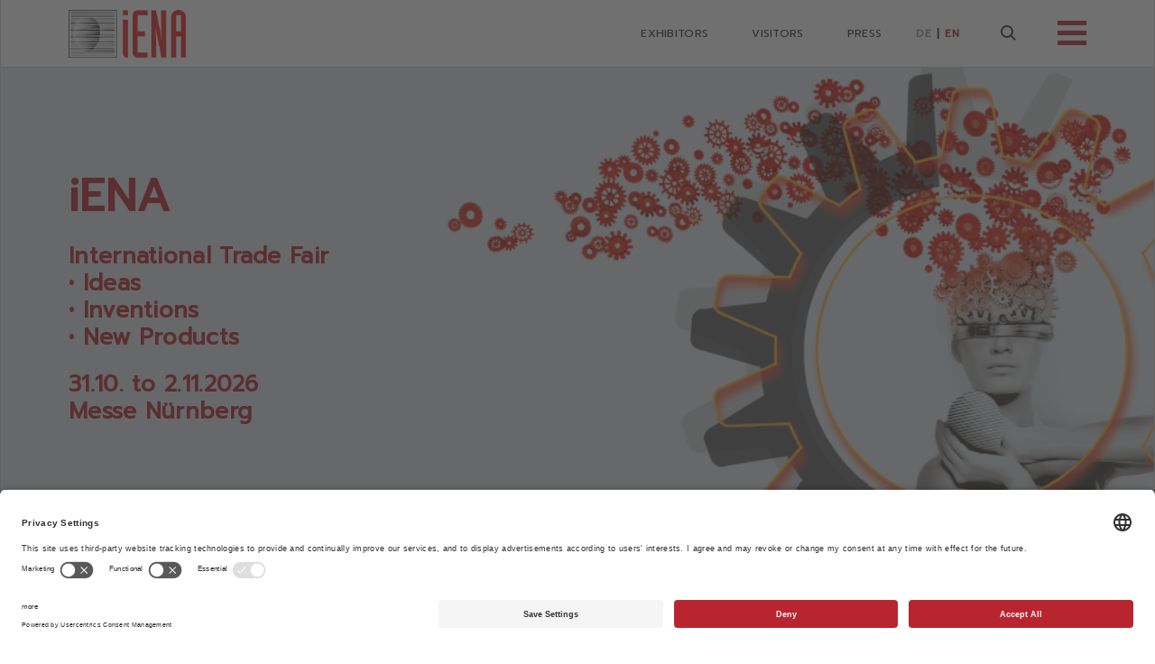

--- FILE ---
content_type: text/html; charset=utf-8
request_url: https://www.iena.de/en/
body_size: 4294
content:
<!DOCTYPE html>
<html  lang="en" dir="ltr" class="no-js">
<head>
<meta http-equiv="X-UA-Compatible" content="IE=edge,chrome=1">

<meta charset="utf-8">
<!-- 
	This website is powered by TYPO3 - inspiring people to share!
	TYPO3 is a free open source Content Management Framework initially created by Kasper Skaarhoj and licensed under GNU/GPL.
	TYPO3 is copyright 1998-2026 of Kasper Skaarhoj. Extensions are copyright of their respective owners.
	Information and contribution at https://typo3.org/
-->

<base href="/">


<meta name="generator" content="TYPO3 CMS" />
<meta name="description" content="Most important international trade fair for ideas, inventions, innovations in the Exhibition Centre Nuremberg." />
<meta name="viewport" content="width=device-width, initial-scale=1" />
<meta name="robots" content="index,follow" />
<meta name="keywords" content="Ideas, inventions, novelties, inventors' fair, trade fair, exhibition Nuremberg, Nuremberg, international, trade fair, Consumenta" />
<meta name="twitter:card" content="summary" />
<meta name="google" content="notranslate" />
<meta name="apple-mobile-web-app-capable" content="no" />


<link rel="stylesheet" type="text/css" href="/typo3temp/assets/css/7015c8c4ac.css?1688634766" media="all">
<link rel="stylesheet" type="text/css" href="/Assets/iena/bundle.css?1728643584" media="all">






<title>iENA</title>            <link rel="icon" type="image/png" href="/Assets/iena/assets/images/favicon-32x32.png" sizes="32x32" />
            <link rel="icon" type="image/png" href="/Assets/iena/assets/images/favicon-16x16.png" sizes="16x16" />
            <link rel="apple-touch-icon-precomposed" sizes="180x180" href="/Assets/iena/assets/images/apple-touch-icon-180x180.png" />
            <meta name="application-name" content="&nbsp;"/>
<!-- Google tag (gtag.js) -->
<script async src="https://www.googletagmanager.com/gtag/js?id=G-G3LLCLEX67"></script>
<script>
  window.dataLayer = window.dataLayer || [];
  function gtag(){dataLayer.push(arguments);}
  gtag('js', new Date());

  gtag('config', 'G-G3LLCLEX67');
</script>


<script id="usercentrics-cmp" src="https://app.usercentrics.eu/browser-ui/latest/loader.js"
        data-settings-id="_fuhusbGi" async></script>
<link rel="canonical" href="http://www.iena.de/en/?trk=public_post_main-feed-card-text&amp;cHash=e1c70013103500665d56981796675360"/>

<link rel="alternate" hreflang="de-DE" href="//www.iena.de/?trk=public_post_main-feed-card-text&amp;cHash=e1c70013103500665d56981796675360"/>
<link rel="alternate" hreflang="en-US" href="//www.iena.de/en/?trk=public_post_main-feed-card-text&amp;cHash=e1c70013103500665d56981796675360"/>
<link rel="alternate" hreflang="x-default" href="//www.iena.de/?trk=public_post_main-feed-card-text&amp;cHash=e1c70013103500665d56981796675360"/>
</head>
<body class="page-772 pagelevel-0 language-1 backendlayout-1 layout-0">

    
    <header class="header" data-js-header>
  <div class="inner">
    <div class="logo logo-1">
      <a href="/en/">
        <span class="sr-only">iENA</span>
      </a>
    </div>

    <nav class="nav">

      <ul class="nav-main"><li><a href="/en/exhibitors/" title="Most important international trade fair for ideas, inventions, innovations in the Exhibition Centre Nuremberg - the platform for your world innovation">Exhibitors</a></li><li><a href="/en/visitors/" title="Most important international trade fair for ideas, inventions, innovations in the Exhibition Centre Nuremberg.">Visitors</a></li><li><a href="/en/press/" title="Most important international trade fair for ideas, inventions, innovations in the Exhibition Centre Nuremberg.">Press</a></li></ul><div class="lang"><a href="/?trk=public_post_main-feed-card-text&amp;cHash=e1c70013103500665d56981796675360" hreflang="de-DE">DE</a>&nbsp;&#124;&nbsp;<a href="/en/?trk=public_post_main-feed-card-text&amp;cHash=e1c70013103500665d56981796675360" class="active" hreflang="en-GB">EN</a>&nbsp;</div>

      <div class="search" data-layer-target="layer-search">
        <span class="icon-suche"></span>
      </div>

      <div class="burger" data-layer-target="layer-nav">
        <div class="burger-toggle">
          <span class="top"></span>
          <span class="middle"></span>
          <span class="bottom"></span>
        </div>
      </div>
    </nav>
  </div>

  <div class="layer" data-layer="layer-nav" data-layer-toggler=".header .burger"
       data-js-layernav="{textLinkBack: 'Zur&uuml;ck', textMobileSearch: 'Suche'}">
    <div class="inner">
      <nav class="layer-nav">

        <ul><li><span class="nav-heading h2">Exhibitors</span><ul><li><a href="/en/exhibitors/exhibitor-documents/" title="Exhibitor documents">Exhibitor documents</a></li><li><a href="/en/exhibitors/contact/" title="Contact">Contact</a></li><li><a href="/en/iena-medal-ceremony/" title="Impressions iENA Medal Ceremony">iENA medal ceremony in pictures</a></li><li><a href="/en/exhibitors/inventor-directory/" title="Inventor directory">Inventor directory</a></li><li><a href="/en/exhibitors/travel-accommodation/" title="Travel &amp; Accommodation">Travel & Accommodation</a></li></ul></li><li><span class="nav-heading h2">Visitors</span><ul><li><a href="/en/visitors/visitor-information/" title="Visitor information">Visitor information</a></li><li><a href="/en/visitors/inventor-directory/" title="Inventor directory">Inventor directory</a></li><li><a href="/en/visitors/travel-accommodation/" title="Travel &amp; Accommodation">Travel & Accommodation</a></li><li><a href="/en/visitors/success-story-of-iena/" title="Success Story of iENA">Success Story of iENA</a></li><li><a href="/en/newsletter-iena-besucher/" title="Newsletter">Newsletter</a></li></ul></li><li><span class="nav-heading h2">Press</span><ul><li><a href="/en/press/accreditation/" title="Akkreditierung und Akkreditierungsrichtlinien für Vertreter der Presse und Journalisten.">Accreditation</a></li><li><a href="/en/press/press-pictures/" title="Press pictures">Press pictures</a></li><li><a href="/en/press/trade-fair-profile/" title="Trade fair profile">Trade fair profile</a></li><li><a href="/en/press/inventor-directory/" title="Inventor directory">Inventor directory</a></li><li><a href="/en/press/travel-accommodation/" title="Travel &amp; Accommodation">Travel & Accommodation</a></li></ul></li></ul>

      </nav>
    </div>
  </div>

  <div class="layer" data-layer-toggler=".header .search" data-layer="layer-search" data-js-layersearch>
    <div class="inner">
      <div class="layer-search">

        <div class="mobile-close" data-layer-close>
          &times;
        </div>

        <form method="get" id="tx-solr-search-form-pi-results" action="#">
          <input name="L" value="1" type="hidden"/>
          <input name="path" value="staging_en" type="hidden"/>
          <input name="group" value="en/exhibitors,en/visitors,en/press,en/news" type="hidden"/>
          <div class="input-field">
            <input class="search-suggestion" name="suggestion" value="" data-suggestion-input autocomplete="off" type="text">
            <input class="search-query"
                   placeholder="What do you want to search for?" name="tx_solr[q]" value="" autocomplete="off" type="text">
            <span class="icon-suche"></span>
          </div>
          <div class="results" data-search-results></div>
        </form>

      </div>
    </div>
  </div>

</header>
        


<div class="page">

    <!--TYPO3SEARCH_begin-->
        

    <div class="page-grid viewport-fit">
        
    

            <div id="c5319" class="frame frame-default frame-type-afagcontent_stage frame-layout-0">
                
                    <a id="c34065"></a>
                
                
                    



                
                
                    



                
                

    
    
    
        <div class="stage">
          <picture>
            
            <source media="(min-width: 1600px)" srcset="/fileadmin/user_upload/iena/stage/2025/25iL_stage1405x425.png"  sizes="100%" />
            <source media="(min-width: 1180px)" srcset="/fileadmin/user_upload/iena/stage/2025/25iL_stage1218x375.png"   sizes="100%" />
            <source media="(min-width: 768px)"  srcset="/fileadmin/user_upload/iena/stage/2025/25iL_stage960x375.png"   sizes="100%" />
            <source media="(min-width: 480px)"  srcset="/fileadmin/user_upload/iena/stage/2025/25iL_stage600x375.png" sizes="100%" />
            <img src="/fileadmin/user_upload/iena/stage/2025/25iL_stage1_450x375.png" alt="Stage Header">
          </picture>
      
      <div class="inner">
        <h1>iENA</h1>
<h2><font color="#b9252e">International&nbsp;Trade Fair&nbsp;<br> • Ideas<br> •&nbsp;Inventions<br> • New Products</font></h2>
<h2><font color="#b9252e">31.10. to 2.11.2026<br> Messe Nürnberg</font></h2>
      </div>
    </div>
   


                
                    



                
                
                    



                
            </div>

        


    

            <div id="c5317" class="frame frame-default frame-type-afagcontent_quicklinks frame-layout-0">
                
                    <a id="c5318"></a>
                
                
                    



                
                
                    



                
                

    
    
    <div class="quick-links">
      <ul>
        
          
              <li class="search-form" data-layer-target=layer-search>
              
                  
                      <!-- content.0 -->
                      
    

            <a id="c5316"></a>
            
                <a id="c16400"></a>
            
            
            
                



            
            
            

    <form>
  <input placeholder="What are you searching for?" name="q" class="form-control" readonly="" type="search">
  <span class="icon-suche"></span>
</form>


            
                



            
            
                



            
            

        


                    

                
              </li>
            
        
          
        
          
              <li class="" >
              
                  
                    <a href="/en/iena-medal-ceremony/">Medal award ceremony 2025</a>
                  
                
              </li>
            
        
          
        
          
              <li class="" >
              
                  
                    <a href="/en/inventor-directory/">Inventor directory 2025</a>
                  
                
              </li>
            
        
          
        
          
        
      </ul>
    </div>
   


                
                    



                
                
                    



                
            </div>

        


    

            <div id="c5311" class="frame frame-default frame-type-afagcontent_teasercard frame-layout-0">
                
                    <a id="c5312"></a>
                
                
                    



                
                
                    



                
                

    
    
    <div class="item-collection">
      
        
            <div class="teaser-card" style="background-color: ;">
              <div class="text">
                <h2>For Exhibitors</h2>
<p>You have an idea, a prototype or even a finished product for which you are now looking for a manufacturer, a distribution partner or a patent exploiter? Then become an exhibitor at the iENA!</p>
<p>All important documents and information you need can be found here.<br> &nbsp;</p>
                
              </div>
              
                <a href="/en/exhibitors/" class="link">
                  <span class="sr-only">Mehr erfahren</span>
                </a>
              
            </div>
          
      
        
      
        
      
        
            <div class="teaser-card" style="background-color: ;">
              <div class="text">
                <h2>For Visitors</h2>
<p>Freelance inventors and international associations of the invention business as well as companies, handicraft enterprises, universities and research institutes use the iENA for networking with like-minded people and as a platform for marketing.</p>
<p>All important information for visitors can be found here.</p>
                
              </div>
              
                <a href="/en/visitors/" class="link">
                  <span class="sr-only">Mehr erfahren</span>
                </a>
              
            </div>
          
      
        
            <div class="teaser-card" style="background-color: ;">
              <div class="text">
                <h2>For Press</h2>
<p>Here you will find our press releases and corresponding images and logos to support your journalistic work.</p>
                
              </div>
              
                <a href="/en/press/" class="link">
                  <span class="sr-only">Mehr erfahren</span>
                </a>
              
            </div>
          
      
    </div>
   


                
                    



                
                
                    



                
            </div>

        


    </div>
    
    

            <div id="c5310" class="frame frame-default frame-type-shortcut frame-layout-0">
                
                    <a id="c16137"></a>
                
                
                    



                
                
                

    
    

            <div id="c34079" class="frame frame-default frame-type-afagcontent_sponsors frame-layout-0">
                
                
                    



                
                
                    



                
                

    
    

    <div class="sponsors sponsors-colored">
      <h4>Partner</h4>
      <div data-js-slider='{config: "sponsors"}'>
        
          
            <div class="item">
              
                  <a href="https://www.ifia.com/">
                    <img src="/fileadmin/user_upload/iena/2020/images/Logos/Partnerlogos/ifia_200x100.png" alt="" />
                    
                      <span class="label">Competence partner</span>
                    
                  </a>
                
            </div>
          
        
          
            <div class="item">
              
                  <a href="https://erfinder.dev/">
                    <img src="/fileadmin/user_upload/iena/2025/img/DEV_logo200x100.png" alt="" />
                    
                      <span class="label">Competence partner</span>
                    
                  </a>
                
            </div>
          
        
          
            <div class="item">
              
                  <a href="https://www.dpma.de/">
                    <img src="/fileadmin/user_upload/iena/2020/images/Logos/Partnerlogos/DPMA_200x100.png" alt="" />
                    
                      <span class="label">Competence partner</span>
                    
                  </a>
                
            </div>
          
        
          
            <div class="item">
              
                  <a href="https://hackmake.de/">
                    <img src="/fileadmin/user_upload/iena/2020/images/Logos/Partnerlogos/Hack_Make_200x100.png" alt="" />
                    
                      <span class="label">Cooperation partner</span>
                    
                  </a>
                
            </div>
          
        
          
            <div class="item">
              
                  <a href="https://www.austriainnovativ.at/">
                    <img src="/fileadmin/user_upload/iena/2020/images/Logos/Partnerlogos/Austria_Innovativ_200x100.png" alt="" />
                    
                      <span class="label">Media partner</span>
                    
                  </a>
                
            </div>
          
        
          
            <div class="item">
              
                  <a href="https://www.innovations-forum.net/">
                    <img src="/fileadmin/user_upload/iena/2020/images/Logos/Partnerlogos/innovations-forum_200x100.png" alt="" />
                    
                      <span class="label">Media partner</span>
                    
                  </a>
                
            </div>
          
        
          
            <div class="item">
              
                  <a href="https://austria-forum.org">
                    <img src="/fileadmin/user_upload/iena/2020/images/Logos/Partnerlogos/invent_200x100.png" alt="" />
                    
                      <span class="label">Media partner</span>
                    
                  </a>
                
            </div>
          
        
      </div>
    </div>
   


                
                    



                
                
                    



                
            </div>

        




                
                    



                
                
                    



                
            </div>

        




    <!--TYPO3SEARCH_end-->
     
            
        <footer class="footer">
    <div class="inner">
        <div class="brand">
            <div class="logo logo-1">
                
                    <a href="https://www.afag.de/en/" target="_blank">
                      <span class="sr-only">iENA</span>
                    </a>
                  
            </div>
        </div>
        <div class="copyright">
          
              <a href="https://www.afag.de/en/" target="_blank">
                <p>© AFAG Messen und Ausstellungen GmbH</p>
              </a>
            
        </div>

        <div class="contact">
            
    

            <div id="c5390" class="frame frame-default frame-type-html frame-layout-0">
                
                    <a id="c30806"></a>
                
                
                    



                
                
                

    <p><a href="Phone:+49911988337000"><span class="icon-telefon"></span>+49 911 98833-7000</a></p>
<p><a href="mailto:info@iena.de"><span class="icon-mail"></span>Visitor Support</a></p>


                
                    



                
                
                    



                
            </div>

        


        </div>

        <div class="links">
            
    

            <div id="c5389" class="frame frame-default frame-type-text frame-layout-0">
                
                    <a id="c30807"></a>
                
                
                    



                
                
                    



                
                

    <p><a href="/en/newsletter-iena-besucher/">Subscribe to the newsletter</a></p>
<p><a href="/en/arrival-accommodation/" target="_blank">Travel &amp; Accommodation</a></p>
<p>&nbsp;</p>


                
                    



                
                
                    



                
            </div>

        


        </div>

        <div class="social">
            
    

            <div id="c29783" class="frame frame-default frame-type-text frame-layout-0">
                
                    <a id="c29784"></a>
                
                
                    



                
                
                    



                
                

    <p><a href="https://www.linkedin.com/showcase/iena-n%C3%BCrnberg/" title="Go to LinkedIn" target="_blank" class="icon-linkedin" rel="noreferrer">LinkedIn</a></p>
<p>&nbsp;</p>
<p>&nbsp;</p>


                
                    



                
                
                    



                
            </div>

        


        </div>

        <div class="legal">
            
    

            <div id="c5384" class="frame frame-default frame-type-text frame-layout-0">
                
                    <a id="c30808"></a>
                
                
                    



                
                
                    



                
                

    <p><a href="/en/footer-elemente/imprint/">Imprint</a>&nbsp;| <a href="/en/footer-elemente/privacy/">Privacy</a>&nbsp;| <a href="/en/footer-elemente/imprint-1/" title="Gender-Hinweis" target="_blank">Gender Notice</a></p>
<p>&nbsp;</p>


                
                    



                
                
                    



                
            </div>

        


        </div>
    </div>
</footer>
    
    
          
</div>
<script src="/Assets/iena/bundle.js?1701789933"></script>
<script src="/typo3conf/ext/afag_gallery/Resources/Public/JavaScript/afagAjax.js?1701788647"></script>
<script src="/typo3conf/ext/afag_gallery/Resources/Public/JavaScript/gallery.js?1701788647"></script>



</body>
</html>

--- FILE ---
content_type: text/css; charset=utf-8
request_url: https://www.iena.de/Assets/iena/bundle.css?1728643584
body_size: 23257
content:
/*! site: iena / 664aeb85e975d35ecb0f */
@import url(https://fonts.googleapis.com/css?family=Prompt);

@font-face {
	font-family: afag;
	src: url("assets/icon-font/afag.eot?e1jr9t");
	src: url("assets/icon-font/afag.eot?e1jr9t#iefix") format("embedded-opentype"), url("assets/icon-font/afag.ttf?e1jr9t") format("truetype"), url("assets/icon-font/afag.woff?e1jr9t") format("woff"), url("assets/icon-font/afag.svg?e1jr9t#afag") format("svg");
	font-weight: 400;
	font-style: normal
}

[class*=" icon-"]:before,
[class^=icon-]:before {
	font-family: afag !important;
	speak: none;
	font-style: normal;
	font-weight: 400;
	font-variant: normal;
	text-transform: none;
	line-height: 1;
	-webkit-font-smoothing: antialiased;
	-moz-osx-font-smoothing: grayscale;
	margin-right: 5px
}

.icon-linkedin:before {
	content: "\E900"
}

.icon-xing:before {
	content: "\E901"
}

.icon-facebook:before {
	content: "\E90A"
}

.icon-instagram:before {
	content: "\E90B"
}

.icon-dokument-word:before {
	content: "\E914"
}

.icon-dokument-pdf:before {
	content: "\E915"
}

.icon-dokument-jpg:before {
	content: "\E916"
}

.icon-dokument-png:before {
	content: "\E917"
}

.icon-dokument-eps:before {
	content: "\E918"
}

.icon-chevron-unten:before {
	content: "\E902"
}

.icon-chevron-oben:before {
	content: "\E903"
}

.icon-chevron-links:before {
	content: "\E904"
}

.icon-chevron-rechts:before {
	content: "\E905"
}

.icon-download:before {
	content: "\E906"
}

.icon-burger:before {
	content: "\E907"
}

.icon-schliessen:before {
	content: "\E908"
}

.icon-suche:before {
	content: "\E909"
}

.icon-kalender:before {
	content: "\E90C"
}

.icon-tag:before {
	content: "\E90D"
}

.icon-bildergalerie:before {
	content: "\E90E"
}

.icon-mail:before {
	content: "\E90F"
}

.icon-drucker:before {
	content: "\E910"
}

.icon-telefon:before {
	content: "\E911"
}

.icon-fax:before {
	content: "\E912"
}

.icon-tickets:before {
	content: "\E913"
}

.icon-preview:before {
	content: "\E919"
}

.icon-play:before {
	content: "\E91A"
}

.icon-youtube:before {
	content: "\EA9D"
}

/*! Source: https://github.com/h5bp/html5-boilerplate/blob/master/src/css/main.css */
@media print {

	*,
	:after,
	:before {
		background: transparent !important;
		color: #000 !important;
		box-shadow: none !important;
		text-shadow: none !important
	}

	a,
	a:visited {
		text-decoration: underline
	}

	a[href]:after {
		content: " (" attr(href) ")"
	}

	abbr[title]:after {
		content: " (" attr(title) ")"
	}

	a[href^="#"]:after,
	a[href^="javascript:"]:after {
		content: ""
	}

	blockquote,
	pre {
		border: 1px solid #999;
		page-break-inside: avoid
	}

	thead {
		display: table-header-group
	}

	img,
	tr {
		page-break-inside: avoid
	}

	img {
		max-width: 100% !important
	}

	h2,
	h3,
	p {
		orphans: 3;
		widows: 3
	}

	h2,
	h3 {
		page-break-after: avoid
	}

	.navbar {
		display: none
	}

	.btn>.caret,
	.dropup>.btn>.caret {
		border-top-color: #000 !important
	}

	.label {
		border: 1px solid #000
	}

	.table {
		border-collapse: collapse !important
	}

	.table td,
	.table th {
		background-color: #fff !important
	}

	.table-bordered td,
	.table-bordered th {
		border: 1px solid #ddd !important
	}
}

@media print {

	.footer,
	.header,
	.link-back,
	.list-action,
	.slideshow,
	.sponsors,
	.teaser-nav {
		display: none !important
	}

	body {
		overflow: visible !important
	}

	.page-grid,
	body {
		display: block !important
	}

	.cookie-notice {
		display: none !important
	}
}

html {
	overflow-y: scroll
}

.inner,
.page {
	margin: 0 auto;
	max-width: 1800px
}

.page {
	border: 1px solid #d6d6d6;
	margin-top: -2px
}

.page>*+* {
	border-top: 1px solid #d6d6d6
}

.page-grid {
	overflow: hidden
}

@media (max-width:767px) and (max-width:767px) {
	.page-grid {
		margin-bottom: 50px
	}
}

@media (max-width:767px) and (min-width:768px) {
	.page-grid {
		margin-bottom: 0
	}
}

@media (max-width:767px) and (min-width:1180px) {
	.page-grid {
		margin-bottom: 0
	}
}

@media (max-width:767px) and (min-width:1600px) {
	.page-grid {
		margin-bottom: 0
	}
}

@media (min-width:768px) {
	.page-grid {
		position: relative
	}
}

@media (min-width:1180px) {
	.page-grid.grid-50_50 {
		display: -webkit-box;
		display: flex;
		-webkit-box-orient: vertical;
		-webkit-box-direction: normal;
		flex-direction: column;
		padding-right: 50%
	}

	.page-grid.grid-50_50>.grid-aside {
		width: 50%
	}

	.page-grid.grid-50_50>:first-child {
		-webkit-box-flex: 1;
		flex-grow: 1;
		flex-shrink: 1;
		flex-basis: auto
	}

	.page-grid.grid-66_33 {
		display: -webkit-box;
		display: flex;
		-webkit-box-orient: vertical;
		-webkit-box-direction: normal;
		flex-direction: column;
		padding-right: 37.5%
	}

	.page-grid.grid-66_33>.grid-aside {
		width: 37.5%
	}

	.page-grid.grid-66_33>:first-child {
		-webkit-box-flex: 1;
		flex-grow: 1;
		flex-shrink: 1;
		flex-basis: auto
	}

	.page-grid.grid-33_66 {
		display: -webkit-box;
		display: flex;
		-webkit-box-orient: vertical;
		-webkit-box-direction: normal;
		flex-direction: column;
		padding-right: 66.66%
	}

	.page-grid.grid-33_66>.grid-aside {
		width: 66.66%
	}

	.page-grid.grid-33_66>:first-child {
		-webkit-box-flex: 1;
		flex-grow: 1;
		flex-shrink: 1;
		flex-basis: auto
	}

	.page-grid.grid-33_66>:not(.grid-aside),
	.page-grid.grid-50_50>:not(.grid-aside),
	.page-grid.grid-66_33>:not(.grid-aside) {
		border-right: 1px solid #d6d6d6
	}

	.page-grid>.grid-aside {
		position: absolute;
		top: 0;
		right: 0;
		border-top: none;
		bottom: 0
	}

	.page-grid>.grid-aside .frame:not(.frame-type-html) {
		max-height: 100%;
		height: 100%
	}
}

.page-grid>*+* {
	border-top: 1px solid #d6d6d6
}

@media (min-width:768px) {
	.item-collection {
		display: -webkit-box;
		display: flex;
		flex-wrap: wrap
	}

	.item-collection>* {
		-webkit-box-flex: 1;
		flex-grow: 1;
		flex-shrink: 1;
		flex-basis: 0%
	}

	.item-collection>*+* {
		border-left: 1px solid #d6d6d6
	}
}

@media (max-width:767px) {
	.item-collection>*+* {
		border-top: 1px solid #d6d6d6
	}
}

@media (min-width:768px) and (max-width:1179px) {
	.item-collection>* {
		min-width: 50%
	}

	.item-collection>:nth-child(2)~* {
		border-top: 1px solid #d6d6d6
	}
}

@media (max-width:767px) {

	.sub-grid>.column+.column,
	.sub-grid>.column>*+* {
		border-top: 1px solid #d6d6d6
	}
}

@media (min-width:768px) {
	.sub-grid {
		display: -webkit-box;
		display: flex
	}

	.sub-grid>.column {
		-webkit-box-flex: 1;
		flex-grow: 1;
		flex-shrink: 1;
		flex-basis: 0%
	}

	.sub-grid>.column+* {
		border-left: 1px solid #d6d6d6
	}

	.sub-grid>.column>*+* {
		border-top: 1px solid #d6d6d6
	}
}

.sub-grid>.frame {
	-webkit-box-flex: 1;
	flex-grow: 1;
	flex-shrink: 1;
	flex-basis: 0%
}

@media (min-width:768px) {
	.js-overflow {
		position: relative;
		overflow: hidden;
		-webkit-overflow-scrolling: touch
	}

	.js-overflow .overflow-pipe {
		position: relative;
		max-height: 100%
	}

	.js-overflow.overflow-x .overflow-pipe {
		overflow-x: auto
	}

	.js-overflow.overflow-y .overflow-pipe {
		overflow-y: auto
	}

	.js-overflow:not(.overflow-x) .overflow-pipe {
		overflow-x: hidden
	}

	.js-overflow:not(.overflow-y) .overflow-pipe {
		overflow-y: hidden
	}

	.js-overflow .scroll-down {
		position: absolute;
		left: 0;
		right: 0;
		bottom: 0;
		text-align: center;
		font-size: 2em;
		color: #b9252e;
		background-image: linear-gradient(180deg, transparent 0, #fff);
		background-repeat: repeat-x;
		filter: progid:DXImageTransform.Microsoft.gradient(startColorstr="#00000000", endColorstr="#FFFFFFFF", GradientType=0);
		z-index: 1;
		cursor: pointer
	}

	.js-overflow .scroll-down:after {
		font-family: afag;
		content: "\E902";
		display: inline-block;
		vertical-align: middle
	}

	.js-overflow .scroll-up {
		position: absolute;
		left: 0;
		right: 0;
		top: 0;
		text-align: center;
		font-size: 2em;
		color: #b9252e;
		background-image: linear-gradient(180deg, #fff 0, transparent);
		background-repeat: repeat-x;
		filter: progid:DXImageTransform.Microsoft.gradient(startColorstr="#FFFFFFFF", endColorstr="#00000000", GradientType=0);
		z-index: 1;
		cursor: pointer
	}

	.js-overflow .scroll-up:after {
		font-family: afag;
		content: "\E903";
		display: inline-block;
		vertical-align: middle
	}
}

.subline p,
time p {
	margin: 0;
	display: inline
}

.page>.frame-type-image {
	display: none
}

.ce-gallery img {
	display: block;
	max-width: 100%;
	height: auto
}

/*! normalize.css v3.0.3 | MIT License | github.com/necolas/normalize.css */
html {
	font-family: sans-serif;
	-ms-text-size-adjust: 100%;
	-webkit-text-size-adjust: 100%
}

body {
	margin: 0
}

article,
aside,
details,
figcaption,
figure,
footer,
header,
hgroup,
main,
menu,
nav,
section,
summary {
	display: block
}

audio,
canvas,
progress,
video {
	display: inline-block;
	vertical-align: baseline
}

audio:not([controls]) {
	display: none;
	height: 0
}

[hidden],
template {
	display: none
}

a {
	background-color: transparent
}

a:active,
a:hover {
	outline: 0
}

abbr[title] {
	border-bottom: 1px dotted
}

b,
strong {
	font-weight: 700
}

dfn {
	font-style: italic
}

h1 {
	font-size: 2em;
	margin: .67em 0
}

mark {
	background: #ff0;
	color: #000
}

small {
	font-size: 80%
}

sub,
sup {
	font-size: 75%;
	line-height: 0;
	position: relative;
	vertical-align: baseline
}

sup {
	top: -.5em
}

sub {
	bottom: -.25em
}

img {
	border: 0
}

svg:not(:root) {
	overflow: hidden
}

figure {
	margin: 1em 40px
}

hr {
	box-sizing: content-box;
	height: 0
}

pre {
	overflow: auto
}

code,
kbd,
pre,
samp {
	font-family: monospace, monospace;
	font-size: 1em
}

button,
input,
optgroup,
select,
textarea {
	color: inherit;
	font: inherit;
	margin: 0
}

button {
	overflow: visible
}

button,
select {
	text-transform: none
}

button,
html input[type=button],
input[type=reset],
input[type=submit] {
	-webkit-appearance: button;
	cursor: pointer
}

button[disabled],
html input[disabled] {
	cursor: default
}

button::-moz-focus-inner,
input::-moz-focus-inner {
	border: 0;
	padding: 0
}

input {
	line-height: normal
}

input[type=checkbox],
input[type=radio] {
	box-sizing: border-box;
	padding: 0
}

input[type=number]::-webkit-inner-spin-button,
input[type=number]::-webkit-outer-spin-button {
	height: auto
}

input[type=search] {
	-webkit-appearance: textfield;
	box-sizing: content-box
}

input[type=search]::-webkit-search-cancel-button,
input[type=search]::-webkit-search-decoration {
	-webkit-appearance: none
}

fieldset {
	border: 1px solid silver;
	margin: 0 2px;
	padding: .35em .625em .75em
}

textarea {
	overflow: auto
}

optgroup {
	font-weight: 700
}

table {
	border-collapse: collapse;
	border-spacing: 0
}

td,
th {
	padding: 0
}

*,
:after,
:before {
	box-sizing: border-box
}

html {
	font-size: 10px;
	-webkit-tap-highlight-color: rgba(0, 0, 0, 0)
}

body {
	font-family: Prompt, Helvetica Neue, Helvetica, Arial, sans-serif;
	font-size: 15px;
	line-height: 1.5;
	color: #2b2b2b;
	background-color: #fff
}

button,
input,
select,
textarea {
	font-family: inherit;
	font-size: inherit;
	line-height: inherit
}

a {
	color: #b9252e
}

a,
a:focus,
a:hover {
	text-decoration: none
}

a:focus,
a:hover {
	color: #79181e
}

a:focus {
	outline: 5px auto -webkit-focus-ring-color;
	outline-offset: -2px
}

figure {
	margin: 0
}

img {
	vertical-align: middle
}

.img-responsive {
	display: block;
	max-width: 100%;
	height: auto
}

.img-rounded {
	border-radius: 0
}

.img-thumbnail {
	padding: 4px;
	line-height: 1.5;
	background-color: #fff;
	border: 1px solid #ddd;
	border-radius: 0;
	transition: all .2s ease-in-out;
	display: inline-block;
	max-width: 100%;
	height: auto
}

.img-circle {
	border-radius: 50%
}

hr {
	margin-top: 22px;
	margin-bottom: 22px;
	border: 0;
	border-top: 1px solid #d6d6d6
}

.sr-only {
	position: absolute;
	width: 1px;
	height: 1px;
	margin: -1px;
	padding: 0;
	overflow: hidden;
	clip: rect(0, 0, 0, 0);
	border: 0
}

.sr-only-focusable:active,
.sr-only-focusable:focus {
	position: static;
	width: auto;
	height: auto;
	margin: 0;
	overflow: visible;
	clip: auto
}

[role=button] {
	cursor: pointer
}

.container {
	margin-right: auto;
	margin-left: auto;
	padding-left: 15px;
	padding-right: 15px
}

.container:after,
.container:before {
	content: " ";
	display: table
}

.container:after {
	clear: both
}

@media (min-width:768px) {
	.container {
		width: 750px
	}
}

@media (min-width:1180px) {
	.container {
		width: 970px
	}
}

@media (min-width:1600px) {
	.container {
		width: 1170px
	}
}

.container-fluid {
	margin-right: auto;
	margin-left: auto;
	padding-left: 15px;
	padding-right: 15px
}

.container-fluid:after,
.container-fluid:before {
	content: " ";
	display: table
}

.container-fluid:after {
	clear: both
}

.row {
	margin-left: -15px;
	margin-right: -15px
}

.row:after,
.row:before {
	content: " ";
	display: table
}

.row:after {
	clear: both
}

.col-lg-1,
.col-lg-2,
.col-lg-3,
.col-lg-4,
.col-lg-5,
.col-lg-6,
.col-lg-7,
.col-lg-8,
.col-lg-9,
.col-lg-10,
.col-lg-11,
.col-lg-12,
.col-md-1,
.col-md-2,
.col-md-3,
.col-md-4,
.col-md-5,
.col-md-6,
.col-md-7,
.col-md-8,
.col-md-9,
.col-md-10,
.col-md-11,
.col-md-12,
.col-sm-1,
.col-sm-2,
.col-sm-3,
.col-sm-4,
.col-sm-5,
.col-sm-6,
.col-sm-7,
.col-sm-8,
.col-sm-9,
.col-sm-10,
.col-sm-11,
.col-sm-12,
.col-xs-1,
.col-xs-2,
.col-xs-3,
.col-xs-4,
.col-xs-5,
.col-xs-6,
.col-xs-7,
.col-xs-8,
.col-xs-9,
.col-xs-10,
.col-xs-11,
.col-xs-12 {
	position: relative;
	min-height: 1px;
	padding-left: 15px;
	padding-right: 15px
}

.col-xs-1,
.col-xs-2,
.col-xs-3,
.col-xs-4,
.col-xs-5,
.col-xs-6,
.col-xs-7,
.col-xs-8,
.col-xs-9,
.col-xs-10,
.col-xs-11,
.col-xs-12 {
	float: left
}

.col-xs-1 {
	width: 8.33333%
}

.col-xs-2 {
	width: 16.66667%
}

.col-xs-3 {
	width: 25%
}

.col-xs-4 {
	width: 33.33333%
}

.col-xs-5 {
	width: 41.66667%
}

.col-xs-6 {
	width: 50%
}

.col-xs-7 {
	width: 58.33333%
}

.col-xs-8 {
	width: 66.66667%
}

.col-xs-9 {
	width: 75%
}

.col-xs-10 {
	width: 83.33333%
}

.col-xs-11 {
	width: 91.66667%
}

.col-xs-12 {
	width: 100%
}

.col-xs-pull-0 {
	right: auto
}

.col-xs-pull-1 {
	right: 8.33333%
}

.col-xs-pull-2 {
	right: 16.66667%
}

.col-xs-pull-3 {
	right: 25%
}

.col-xs-pull-4 {
	right: 33.33333%
}

.col-xs-pull-5 {
	right: 41.66667%
}

.col-xs-pull-6 {
	right: 50%
}

.col-xs-pull-7 {
	right: 58.33333%
}

.col-xs-pull-8 {
	right: 66.66667%
}

.col-xs-pull-9 {
	right: 75%
}

.col-xs-pull-10 {
	right: 83.33333%
}

.col-xs-pull-11 {
	right: 91.66667%
}

.col-xs-pull-12 {
	right: 100%
}

.col-xs-push-0 {
	left: auto
}

.col-xs-push-1 {
	left: 8.33333%
}

.col-xs-push-2 {
	left: 16.66667%
}

.col-xs-push-3 {
	left: 25%
}

.col-xs-push-4 {
	left: 33.33333%
}

.col-xs-push-5 {
	left: 41.66667%
}

.col-xs-push-6 {
	left: 50%
}

.col-xs-push-7 {
	left: 58.33333%
}

.col-xs-push-8 {
	left: 66.66667%
}

.col-xs-push-9 {
	left: 75%
}

.col-xs-push-10 {
	left: 83.33333%
}

.col-xs-push-11 {
	left: 91.66667%
}

.col-xs-push-12 {
	left: 100%
}

.col-xs-offset-0 {
	margin-left: 0
}

.col-xs-offset-1 {
	margin-left: 8.33333%
}

.col-xs-offset-2 {
	margin-left: 16.66667%
}

.col-xs-offset-3 {
	margin-left: 25%
}

.col-xs-offset-4 {
	margin-left: 33.33333%
}

.col-xs-offset-5 {
	margin-left: 41.66667%
}

.col-xs-offset-6 {
	margin-left: 50%
}

.col-xs-offset-7 {
	margin-left: 58.33333%
}

.col-xs-offset-8 {
	margin-left: 66.66667%
}

.col-xs-offset-9 {
	margin-left: 75%
}

.col-xs-offset-10 {
	margin-left: 83.33333%
}

.col-xs-offset-11 {
	margin-left: 91.66667%
}

.col-xs-offset-12 {
	margin-left: 100%
}

@media (min-width:768px) {

	.col-sm-1,
	.col-sm-2,
	.col-sm-3,
	.col-sm-4,
	.col-sm-5,
	.col-sm-6,
	.col-sm-7,
	.col-sm-8,
	.col-sm-9,
	.col-sm-10,
	.col-sm-11,
	.col-sm-12 {
		float: left
	}

	.col-sm-1 {
		width: 8.33333%
	}

	.col-sm-2 {
		width: 16.66667%
	}

	.col-sm-3 {
		width: 25%
	}

	.col-sm-4 {
		width: 33.33333%
	}

	.col-sm-5 {
		width: 41.66667%
	}

	.col-sm-6 {
		width: 50%
	}

	.col-sm-7 {
		width: 58.33333%
	}

	.col-sm-8 {
		width: 66.66667%
	}

	.col-sm-9 {
		width: 75%
	}

	.col-sm-10 {
		width: 83.33333%
	}

	.col-sm-11 {
		width: 91.66667%
	}

	.col-sm-12 {
		width: 100%
	}

	.col-sm-pull-0 {
		right: auto
	}

	.col-sm-pull-1 {
		right: 8.33333%
	}

	.col-sm-pull-2 {
		right: 16.66667%
	}

	.col-sm-pull-3 {
		right: 25%
	}

	.col-sm-pull-4 {
		right: 33.33333%
	}

	.col-sm-pull-5 {
		right: 41.66667%
	}

	.col-sm-pull-6 {
		right: 50%
	}

	.col-sm-pull-7 {
		right: 58.33333%
	}

	.col-sm-pull-8 {
		right: 66.66667%
	}

	.col-sm-pull-9 {
		right: 75%
	}

	.col-sm-pull-10 {
		right: 83.33333%
	}

	.col-sm-pull-11 {
		right: 91.66667%
	}

	.col-sm-pull-12 {
		right: 100%
	}

	.col-sm-push-0 {
		left: auto
	}

	.col-sm-push-1 {
		left: 8.33333%
	}

	.col-sm-push-2 {
		left: 16.66667%
	}

	.col-sm-push-3 {
		left: 25%
	}

	.col-sm-push-4 {
		left: 33.33333%
	}

	.col-sm-push-5 {
		left: 41.66667%
	}

	.col-sm-push-6 {
		left: 50%
	}

	.col-sm-push-7 {
		left: 58.33333%
	}

	.col-sm-push-8 {
		left: 66.66667%
	}

	.col-sm-push-9 {
		left: 75%
	}

	.col-sm-push-10 {
		left: 83.33333%
	}

	.col-sm-push-11 {
		left: 91.66667%
	}

	.col-sm-push-12 {
		left: 100%
	}

	.col-sm-offset-0 {
		margin-left: 0
	}

	.col-sm-offset-1 {
		margin-left: 8.33333%
	}

	.col-sm-offset-2 {
		margin-left: 16.66667%
	}

	.col-sm-offset-3 {
		margin-left: 25%
	}

	.col-sm-offset-4 {
		margin-left: 33.33333%
	}

	.col-sm-offset-5 {
		margin-left: 41.66667%
	}

	.col-sm-offset-6 {
		margin-left: 50%
	}

	.col-sm-offset-7 {
		margin-left: 58.33333%
	}

	.col-sm-offset-8 {
		margin-left: 66.66667%
	}

	.col-sm-offset-9 {
		margin-left: 75%
	}

	.col-sm-offset-10 {
		margin-left: 83.33333%
	}

	.col-sm-offset-11 {
		margin-left: 91.66667%
	}

	.col-sm-offset-12 {
		margin-left: 100%
	}
}

@media (min-width:1180px) {

	.col-md-1,
	.col-md-2,
	.col-md-3,
	.col-md-4,
	.col-md-5,
	.col-md-6,
	.col-md-7,
	.col-md-8,
	.col-md-9,
	.col-md-10,
	.col-md-11,
	.col-md-12 {
		float: left
	}

	.col-md-1 {
		width: 8.33333%
	}

	.col-md-2 {
		width: 16.66667%
	}

	.col-md-3 {
		width: 25%
	}

	.col-md-4 {
		width: 33.33333%
	}

	.col-md-5 {
		width: 41.66667%
	}

	.col-md-6 {
		width: 50%
	}

	.col-md-7 {
		width: 58.33333%
	}

	.col-md-8 {
		width: 66.66667%
	}

	.col-md-9 {
		width: 75%
	}

	.col-md-10 {
		width: 83.33333%
	}

	.col-md-11 {
		width: 91.66667%
	}

	.col-md-12 {
		width: 100%
	}

	.col-md-pull-0 {
		right: auto
	}

	.col-md-pull-1 {
		right: 8.33333%
	}

	.col-md-pull-2 {
		right: 16.66667%
	}

	.col-md-pull-3 {
		right: 25%
	}

	.col-md-pull-4 {
		right: 33.33333%
	}

	.col-md-pull-5 {
		right: 41.66667%
	}

	.col-md-pull-6 {
		right: 50%
	}

	.col-md-pull-7 {
		right: 58.33333%
	}

	.col-md-pull-8 {
		right: 66.66667%
	}

	.col-md-pull-9 {
		right: 75%
	}

	.col-md-pull-10 {
		right: 83.33333%
	}

	.col-md-pull-11 {
		right: 91.66667%
	}

	.col-md-pull-12 {
		right: 100%
	}

	.col-md-push-0 {
		left: auto
	}

	.col-md-push-1 {
		left: 8.33333%
	}

	.col-md-push-2 {
		left: 16.66667%
	}

	.col-md-push-3 {
		left: 25%
	}

	.col-md-push-4 {
		left: 33.33333%
	}

	.col-md-push-5 {
		left: 41.66667%
	}

	.col-md-push-6 {
		left: 50%
	}

	.col-md-push-7 {
		left: 58.33333%
	}

	.col-md-push-8 {
		left: 66.66667%
	}

	.col-md-push-9 {
		left: 75%
	}

	.col-md-push-10 {
		left: 83.33333%
	}

	.col-md-push-11 {
		left: 91.66667%
	}

	.col-md-push-12 {
		left: 100%
	}

	.col-md-offset-0 {
		margin-left: 0
	}

	.col-md-offset-1 {
		margin-left: 8.33333%
	}

	.col-md-offset-2 {
		margin-left: 16.66667%
	}

	.col-md-offset-3 {
		margin-left: 25%
	}

	.col-md-offset-4 {
		margin-left: 33.33333%
	}

	.col-md-offset-5 {
		margin-left: 41.66667%
	}

	.col-md-offset-6 {
		margin-left: 50%
	}

	.col-md-offset-7 {
		margin-left: 58.33333%
	}

	.col-md-offset-8 {
		margin-left: 66.66667%
	}

	.col-md-offset-9 {
		margin-left: 75%
	}

	.col-md-offset-10 {
		margin-left: 83.33333%
	}

	.col-md-offset-11 {
		margin-left: 91.66667%
	}

	.col-md-offset-12 {
		margin-left: 100%
	}
}

@media (min-width:1600px) {

	.col-lg-1,
	.col-lg-2,
	.col-lg-3,
	.col-lg-4,
	.col-lg-5,
	.col-lg-6,
	.col-lg-7,
	.col-lg-8,
	.col-lg-9,
	.col-lg-10,
	.col-lg-11,
	.col-lg-12 {
		float: left
	}

	.col-lg-1 {
		width: 8.33333%
	}

	.col-lg-2 {
		width: 16.66667%
	}

	.col-lg-3 {
		width: 25%
	}

	.col-lg-4 {
		width: 33.33333%
	}

	.col-lg-5 {
		width: 41.66667%
	}

	.col-lg-6 {
		width: 50%
	}

	.col-lg-7 {
		width: 58.33333%
	}

	.col-lg-8 {
		width: 66.66667%
	}

	.col-lg-9 {
		width: 75%
	}

	.col-lg-10 {
		width: 83.33333%
	}

	.col-lg-11 {
		width: 91.66667%
	}

	.col-lg-12 {
		width: 100%
	}

	.col-lg-pull-0 {
		right: auto
	}

	.col-lg-pull-1 {
		right: 8.33333%
	}

	.col-lg-pull-2 {
		right: 16.66667%
	}

	.col-lg-pull-3 {
		right: 25%
	}

	.col-lg-pull-4 {
		right: 33.33333%
	}

	.col-lg-pull-5 {
		right: 41.66667%
	}

	.col-lg-pull-6 {
		right: 50%
	}

	.col-lg-pull-7 {
		right: 58.33333%
	}

	.col-lg-pull-8 {
		right: 66.66667%
	}

	.col-lg-pull-9 {
		right: 75%
	}

	.col-lg-pull-10 {
		right: 83.33333%
	}

	.col-lg-pull-11 {
		right: 91.66667%
	}

	.col-lg-pull-12 {
		right: 100%
	}

	.col-lg-push-0 {
		left: auto
	}

	.col-lg-push-1 {
		left: 8.33333%
	}

	.col-lg-push-2 {
		left: 16.66667%
	}

	.col-lg-push-3 {
		left: 25%
	}

	.col-lg-push-4 {
		left: 33.33333%
	}

	.col-lg-push-5 {
		left: 41.66667%
	}

	.col-lg-push-6 {
		left: 50%
	}

	.col-lg-push-7 {
		left: 58.33333%
	}

	.col-lg-push-8 {
		left: 66.66667%
	}

	.col-lg-push-9 {
		left: 75%
	}

	.col-lg-push-10 {
		left: 83.33333%
	}

	.col-lg-push-11 {
		left: 91.66667%
	}

	.col-lg-push-12 {
		left: 100%
	}

	.col-lg-offset-0 {
		margin-left: 0
	}

	.col-lg-offset-1 {
		margin-left: 8.33333%
	}

	.col-lg-offset-2 {
		margin-left: 16.66667%
	}

	.col-lg-offset-3 {
		margin-left: 25%
	}

	.col-lg-offset-4 {
		margin-left: 33.33333%
	}

	.col-lg-offset-5 {
		margin-left: 41.66667%
	}

	.col-lg-offset-6 {
		margin-left: 50%
	}

	.col-lg-offset-7 {
		margin-left: 58.33333%
	}

	.col-lg-offset-8 {
		margin-left: 66.66667%
	}

	.col-lg-offset-9 {
		margin-left: 75%
	}

	.col-lg-offset-10 {
		margin-left: 83.33333%
	}

	.col-lg-offset-11 {
		margin-left: 91.66667%
	}

	.col-lg-offset-12 {
		margin-left: 100%
	}
}

table {
	background-color: transparent
}

caption {
	padding-top: 8px;
	padding-bottom: 8px;
	color: #777
}

caption,
th {
	text-align: left
}

.table {
	width: 100%;
	max-width: 100%;
	margin-bottom: 22px
}

.table>tbody>tr>td,
.table>tbody>tr>th,
.table>tfoot>tr>td,
.table>tfoot>tr>th,
.table>thead>tr>td,
.table>thead>tr>th {
	padding: 8px;
	line-height: 1.5;
	vertical-align: top;
	border-top: 1px solid #ddd
}

.table>thead>tr>th {
	vertical-align: bottom;
	border-bottom: 2px solid #ddd
}

.table>caption+thead>tr:first-child>td,
.table>caption+thead>tr:first-child>th,
.table>colgroup+thead>tr:first-child>td,
.table>colgroup+thead>tr:first-child>th,
.table>thead:first-child>tr:first-child>td,
.table>thead:first-child>tr:first-child>th {
	border-top: 0
}

.table>tbody+tbody {
	border-top: 2px solid #ddd
}

.table .table {
	background-color: #fff
}

.table-condensed>tbody>tr>td,
.table-condensed>tbody>tr>th,
.table-condensed>tfoot>tr>td,
.table-condensed>tfoot>tr>th,
.table-condensed>thead>tr>td,
.table-condensed>thead>tr>th {
	padding: 5px
}

.table-bordered,
.table-bordered>tbody>tr>td,
.table-bordered>tbody>tr>th,
.table-bordered>tfoot>tr>td,
.table-bordered>tfoot>tr>th,
.table-bordered>thead>tr>td,
.table-bordered>thead>tr>th {
	border: 1px solid #ddd
}

.table-bordered>thead>tr>td,
.table-bordered>thead>tr>th {
	border-bottom-width: 2px
}

.table-striped>tbody>tr:nth-of-type(odd) {
	background-color: #f9f9f9
}

.table-hover>tbody>tr:hover {
	background-color: #f5f5f5
}

table col[class*=col-] {
	position: static;
	float: none;
	display: table-column
}

table td[class*=col-],
table th[class*=col-] {
	position: static;
	float: none;
	display: table-cell
}

.table>tbody>tr.active>td,
.table>tbody>tr.active>th,
.table>tbody>tr>td.active,
.table>tbody>tr>th.active,
.table>tfoot>tr.active>td,
.table>tfoot>tr.active>th,
.table>tfoot>tr>td.active,
.table>tfoot>tr>th.active,
.table>thead>tr.active>td,
.table>thead>tr.active>th,
.table>thead>tr>td.active,
.table>thead>tr>th.active {
	background-color: #f5f5f5
}

.table-hover>tbody>tr.active:hover>td,
.table-hover>tbody>tr.active:hover>th,
.table-hover>tbody>tr:hover>.active,
.table-hover>tbody>tr>td.active:hover,
.table-hover>tbody>tr>th.active:hover {
	background-color: #e8e8e8
}

.table>tbody>tr.success>td,
.table>tbody>tr.success>th,
.table>tbody>tr>td.success,
.table>tbody>tr>th.success,
.table>tfoot>tr.success>td,
.table>tfoot>tr.success>th,
.table>tfoot>tr>td.success,
.table>tfoot>tr>th.success,
.table>thead>tr.success>td,
.table>thead>tr.success>th,
.table>thead>tr>td.success,
.table>thead>tr>th.success {
	background-color: #dff0d8
}

.table-hover>tbody>tr.success:hover>td,
.table-hover>tbody>tr.success:hover>th,
.table-hover>tbody>tr:hover>.success,
.table-hover>tbody>tr>td.success:hover,
.table-hover>tbody>tr>th.success:hover {
	background-color: #d0e9c6
}

.table>tbody>tr.info>td,
.table>tbody>tr.info>th,
.table>tbody>tr>td.info,
.table>tbody>tr>th.info,
.table>tfoot>tr.info>td,
.table>tfoot>tr.info>th,
.table>tfoot>tr>td.info,
.table>tfoot>tr>th.info,
.table>thead>tr.info>td,
.table>thead>tr.info>th,
.table>thead>tr>td.info,
.table>thead>tr>th.info {
	background-color: #d9edf7
}

.table-hover>tbody>tr.info:hover>td,
.table-hover>tbody>tr.info:hover>th,
.table-hover>tbody>tr:hover>.info,
.table-hover>tbody>tr>td.info:hover,
.table-hover>tbody>tr>th.info:hover {
	background-color: #c4e3f3
}

.table>tbody>tr.warning>td,
.table>tbody>tr.warning>th,
.table>tbody>tr>td.warning,
.table>tbody>tr>th.warning,
.table>tfoot>tr.warning>td,
.table>tfoot>tr.warning>th,
.table>tfoot>tr>td.warning,
.table>tfoot>tr>th.warning,
.table>thead>tr.warning>td,
.table>thead>tr.warning>th,
.table>thead>tr>td.warning,
.table>thead>tr>th.warning {
	background-color: #fcf8e3
}

.table-hover>tbody>tr.warning:hover>td,
.table-hover>tbody>tr.warning:hover>th,
.table-hover>tbody>tr:hover>.warning,
.table-hover>tbody>tr>td.warning:hover,
.table-hover>tbody>tr>th.warning:hover {
	background-color: #faf2cc
}

.table>tbody>tr.danger>td,
.table>tbody>tr.danger>th,
.table>tbody>tr>td.danger,
.table>tbody>tr>th.danger,
.table>tfoot>tr.danger>td,
.table>tfoot>tr.danger>th,
.table>tfoot>tr>td.danger,
.table>tfoot>tr>th.danger,
.table>thead>tr.danger>td,
.table>thead>tr.danger>th,
.table>thead>tr>td.danger,
.table>thead>tr>th.danger {
	background-color: #f2dede
}

.table-hover>tbody>tr.danger:hover>td,
.table-hover>tbody>tr.danger:hover>th,
.table-hover>tbody>tr:hover>.danger,
.table-hover>tbody>tr>td.danger:hover,
.table-hover>tbody>tr>th.danger:hover {
	background-color: #ebcccc
}

.table-responsive {
	overflow-x: auto;
	min-height: .01%
}

@media screen and (max-width:767px) {
	.table-responsive {
		width: 100%;
		margin-bottom: 16.5px;
		overflow-y: hidden;
		-ms-overflow-style: -ms-autohiding-scrollbar;
		border: 1px solid #ddd
	}

	.table-responsive>.table {
		margin-bottom: 0
	}

	.table-responsive>.table>tbody>tr>td,
	.table-responsive>.table>tbody>tr>th,
	.table-responsive>.table>tfoot>tr>td,
	.table-responsive>.table>tfoot>tr>th,
	.table-responsive>.table>thead>tr>td,
	.table-responsive>.table>thead>tr>th {
		white-space: nowrap
	}

	.table-responsive>.table-bordered {
		border: 0
	}

	.table-responsive>.table-bordered>tbody>tr>td:first-child,
	.table-responsive>.table-bordered>tbody>tr>th:first-child,
	.table-responsive>.table-bordered>tfoot>tr>td:first-child,
	.table-responsive>.table-bordered>tfoot>tr>th:first-child,
	.table-responsive>.table-bordered>thead>tr>td:first-child,
	.table-responsive>.table-bordered>thead>tr>th:first-child {
		border-left: 0
	}

	.table-responsive>.table-bordered>tbody>tr>td:last-child,
	.table-responsive>.table-bordered>tbody>tr>th:last-child,
	.table-responsive>.table-bordered>tfoot>tr>td:last-child,
	.table-responsive>.table-bordered>tfoot>tr>th:last-child,
	.table-responsive>.table-bordered>thead>tr>td:last-child,
	.table-responsive>.table-bordered>thead>tr>th:last-child {
		border-right: 0
	}

	.table-responsive>.table-bordered>tbody>tr:last-child>td,
	.table-responsive>.table-bordered>tbody>tr:last-child>th,
	.table-responsive>.table-bordered>tfoot>tr:last-child>td,
	.table-responsive>.table-bordered>tfoot>tr:last-child>th {
		border-bottom: 0
	}
}

fieldset {
	margin: 0;
	min-width: 0
}

fieldset,
legend {
	padding: 0;
	border: 0
}

legend {
	display: block;
	width: 100%;
	margin-bottom: 22px;
	font-size: 22.5px;
	line-height: inherit;
	color: #333;
	border-bottom: 1px solid #e5e5e5
}

label {
	display: inline-block;
	max-width: 100%;
	margin-bottom: 5px;
	font-weight: 700
}

input[type=search] {
	box-sizing: border-box
}

input[type=checkbox],
input[type=radio] {
	margin: 4px 0 0;
	margin-top: 1px\9;
	line-height: normal
}

input[type=file] {
	display: block
}

input[type=range] {
	display: block;
	width: 100%
}

select[multiple],
select[size] {
	height: auto
}

input[type=checkbox]:focus,
input[type=file]:focus,
input[type=radio]:focus {
	outline: 5px auto -webkit-focus-ring-color;
	outline-offset: -2px
}

output {
	display: block;
	padding-top: 7px;
	font-size: 15px;
	line-height: 1.5;
	color: #555
}

.form-control,
html #mc_embed_signup .mc-field-group select {
	display: block;
	width: 100%;
	height: 36px;
	padding: 6px 0;
	font-size: 15px;
	line-height: 1.5;
	color: #555;
	background-color: #fff;
	background-image: none;
	border-color: rgba(43, 43, 43, .2);
	border-style: solid;
	border-width: 0 0 2px;
	border-radius: 0;
	transition: border-color .15s ease-in-out
}

.form-control:focus,
html #mc_embed_signup .mc-field-group select:focus {
	border-color: #b9252e;
	outline: 0
}

.form-control::-moz-placeholder,
html #mc_embed_signup .mc-field-group select::-moz-placeholder {
	color: #999;
	opacity: 1
}

.form-control:-ms-input-placeholder,
html #mc_embed_signup .mc-field-group select:-ms-input-placeholder {
	color: #999
}

.form-control::-webkit-input-placeholder,
html #mc_embed_signup .mc-field-group select::-webkit-input-placeholder {
	color: #999
}

.form-control::-ms-expand,
html #mc_embed_signup .mc-field-group select::-ms-expand {
	border: 0;
	background-color: transparent
}

.form-control[disabled],
.form-control[readonly],
fieldset[disabled] .form-control,
fieldset[disabled] html #mc_embed_signup .mc-field-group select,
html #mc_embed_signup .mc-field-group fieldset[disabled] select,
html #mc_embed_signup .mc-field-group select[disabled],
html #mc_embed_signup .mc-field-group select[readonly] {
	background-color: #eee;
	opacity: 1
}

.form-control[disabled],
fieldset[disabled] .form-control,
fieldset[disabled] html #mc_embed_signup .mc-field-group select,
html #mc_embed_signup .mc-field-group fieldset[disabled] select,
html #mc_embed_signup .mc-field-group select[disabled] {
	cursor: not-allowed
}

textarea.form-control {
	height: auto
}

input[type=search] {
	-webkit-appearance: none
}

@media screen and (-webkit-min-device-pixel-ratio:0) {

	input[type=date].form-control,
	input[type=datetime-local].form-control,
	input[type=month].form-control,
	input[type=time].form-control {
		line-height: 36px
	}

	.input-group-sm>.input-group-btn>input.btn[type=date],
	.input-group-sm>.input-group-btn>input.btn[type=datetime-local],
	.input-group-sm>.input-group-btn>input.btn[type=month],
	.input-group-sm>.input-group-btn>input.btn[type=time],
	.input-group-sm>input.form-control[type=date],
	.input-group-sm>input.form-control[type=datetime-local],
	.input-group-sm>input.form-control[type=month],
	.input-group-sm>input.form-control[type=time],
	.input-group-sm>input.input-group-addon[type=date],
	.input-group-sm>input.input-group-addon[type=datetime-local],
	.input-group-sm>input.input-group-addon[type=month],
	.input-group-sm>input.input-group-addon[type=time],
	.input-group-sm input[type=date],
	.input-group-sm input[type=datetime-local],
	.input-group-sm input[type=month],
	.input-group-sm input[type=time],
	input[type=date].input-sm,
	input[type=datetime-local].input-sm,
	input[type=month].input-sm,
	input[type=time].input-sm {
		line-height: 30px
	}

	.input-group-lg>.input-group-btn>input.btn[type=date],
	.input-group-lg>.input-group-btn>input.btn[type=datetime-local],
	.input-group-lg>.input-group-btn>input.btn[type=month],
	.input-group-lg>.input-group-btn>input.btn[type=time],
	.input-group-lg>input.form-control[type=date],
	.input-group-lg>input.form-control[type=datetime-local],
	.input-group-lg>input.form-control[type=month],
	.input-group-lg>input.form-control[type=time],
	.input-group-lg>input.input-group-addon[type=date],
	.input-group-lg>input.input-group-addon[type=datetime-local],
	.input-group-lg>input.input-group-addon[type=month],
	.input-group-lg>input.input-group-addon[type=time],
	.input-group-lg input[type=date],
	.input-group-lg input[type=datetime-local],
	.input-group-lg input[type=month],
	.input-group-lg input[type=time],
	input[type=date].input-lg,
	input[type=datetime-local].input-lg,
	input[type=month].input-lg,
	input[type=time].input-lg {
		line-height: 46px
	}
}

.form-group {
	margin-bottom: 15px
}

.checkbox,
.radio {
	position: relative;
	display: block;
	margin-top: 10px;
	margin-bottom: 10px
}

.checkbox label,
.radio label {
	min-height: 22px;
	padding-left: 20px;
	margin-bottom: 0;
	font-weight: 400;
	cursor: pointer
}

.checkbox-inline input[type=checkbox],
.checkbox input[type=checkbox],
.radio-inline input[type=radio],
.radio input[type=radio] {
	position: absolute;
	margin-left: -20px;
	margin-top: 4px\9
}

.checkbox+.checkbox,
.radio+.radio {
	margin-top: -5px
}

.checkbox-inline,
.radio-inline {
	position: relative;
	display: inline-block;
	padding-left: 20px;
	margin-bottom: 0;
	vertical-align: middle;
	font-weight: 400;
	cursor: pointer
}

.checkbox-inline+.checkbox-inline,
.radio-inline+.radio-inline {
	margin-top: 0;
	margin-left: 10px
}

.checkbox-inline.disabled,
.checkbox.disabled label,
.radio-inline.disabled,
.radio.disabled label,
fieldset[disabled] .checkbox-inline,
fieldset[disabled] .checkbox label,
fieldset[disabled] .radio-inline,
fieldset[disabled] .radio label,
fieldset[disabled] input[type=checkbox],
fieldset[disabled] input[type=radio],
input[type=checkbox].disabled,
input[type=checkbox][disabled],
input[type=radio].disabled,
input[type=radio][disabled] {
	cursor: not-allowed
}

.form-control-static {
	padding-top: 7px;
	padding-bottom: 7px;
	margin-bottom: 0;
	min-height: 37px
}

.form-control-static.input-lg,
.form-control-static.input-sm,
.input-group-lg>.form-control-static.form-control,
.input-group-lg>.form-control-static.input-group-addon,
.input-group-lg>.input-group-btn>.form-control-static.btn,
.input-group-sm>.form-control-static.form-control,
.input-group-sm>.form-control-static.input-group-addon,
.input-group-sm>.input-group-btn>.form-control-static.btn,
html #mc_embed_signup .mc-field-group .input-group-lg>select.form-control-static,
html #mc_embed_signup .mc-field-group .input-group-sm>select.form-control-static {
	padding-left: 0;
	padding-right: 0
}

.input-group-sm>.form-control,
.input-group-sm>.input-group-addon,
.input-group-sm>.input-group-btn>.btn,
.input-sm,
html #mc_embed_signup .mc-field-group .input-group-sm>select {
	height: 30px;
	padding: 5px 10px;
	font-size: 12px;
	line-height: 1.5;
	border-radius: 0
}

.input-group-sm>.input-group-btn>select.btn,
.input-group-sm>select.form-control,
.input-group-sm>select.input-group-addon,
html #mc_embed_signup .mc-field-group .input-group-sm>select,
select.input-sm {
	height: 30px;
	line-height: 30px
}

.input-group-sm>.input-group-btn>select.btn[multiple],
.input-group-sm>.input-group-btn>textarea.btn,
.input-group-sm>select.form-control[multiple],
.input-group-sm>select.input-group-addon[multiple],
.input-group-sm>textarea.form-control,
.input-group-sm>textarea.input-group-addon,
html #mc_embed_signup .mc-field-group .input-group-sm>select[multiple],
select[multiple].input-sm,
textarea.input-sm {
	height: auto
}

.form-group-sm .form-control,
.form-group-sm html #mc_embed_signup .mc-field-group select,
html #mc_embed_signup .mc-field-group .form-group-sm select {
	height: 30px;
	padding: 5px 10px;
	font-size: 12px;
	line-height: 1.5;
	border-radius: 0
}

.form-group-sm html #mc_embed_signup .mc-field-group select,
.form-group-sm select.form-control,
html #mc_embed_signup .mc-field-group .form-group-sm select {
	height: 30px;
	line-height: 30px
}

.form-group-sm html #mc_embed_signup .mc-field-group select[multiple],
.form-group-sm select[multiple].form-control,
.form-group-sm textarea.form-control,
html #mc_embed_signup .mc-field-group .form-group-sm select[multiple] {
	height: auto
}

.form-group-sm .form-control-static {
	height: 30px;
	min-height: 34px;
	padding: 6px 10px;
	font-size: 12px;
	line-height: 1.5
}

.input-group-lg>.form-control,
.input-group-lg>.input-group-addon,
.input-group-lg>.input-group-btn>.btn,
.input-lg,
html #mc_embed_signup .mc-field-group .input-group-lg>select {
	height: 46px;
	padding: 10px 16px;
	font-size: 18px;
	line-height: 1.33333;
	border-radius: 0
}

.input-group-lg>.input-group-btn>select.btn,
.input-group-lg>select.form-control,
.input-group-lg>select.input-group-addon,
html #mc_embed_signup .mc-field-group .input-group-lg>select,
select.input-lg {
	height: 46px;
	line-height: 46px
}

.input-group-lg>.input-group-btn>select.btn[multiple],
.input-group-lg>.input-group-btn>textarea.btn,
.input-group-lg>select.form-control[multiple],
.input-group-lg>select.input-group-addon[multiple],
.input-group-lg>textarea.form-control,
.input-group-lg>textarea.input-group-addon,
html #mc_embed_signup .mc-field-group .input-group-lg>select[multiple],
select[multiple].input-lg,
textarea.input-lg {
	height: auto
}

.form-group-lg .form-control,
.form-group-lg html #mc_embed_signup .mc-field-group select,
html #mc_embed_signup .mc-field-group .form-group-lg select {
	height: 46px;
	padding: 10px 16px;
	font-size: 18px;
	line-height: 1.33333;
	border-radius: 0
}

.form-group-lg html #mc_embed_signup .mc-field-group select,
.form-group-lg select.form-control,
html #mc_embed_signup .mc-field-group .form-group-lg select {
	height: 46px;
	line-height: 46px
}

.form-group-lg html #mc_embed_signup .mc-field-group select[multiple],
.form-group-lg select[multiple].form-control,
.form-group-lg textarea.form-control,
html #mc_embed_signup .mc-field-group .form-group-lg select[multiple] {

	height: auto
}

.form-group-lg .form-control-static {
	height: 46px;
	min-height: 40px;
	padding: 11px 16px;
	font-size: 18px;
	line-height: 1.33333
}

.has-feedback {
	position: relative
}

.has-feedback .form-control,
.has-feedback html #mc_embed_signup .mc-field-group select,
html #mc_embed_signup .mc-field-group .has-feedback select {
	padding-right: 45px
}

.form-control-feedback {
	position: absolute;
	top: 0;
	right: 0;
	z-index: 2;
	display: block;
	width: 36px;
	height: 36px;
	line-height: 36px;
	text-align: center;
	pointer-events: none
}

.form-group-lg .form-control+.form-control-feedback,
.form-group-lg html #mc_embed_signup .mc-field-group select+.form-control-feedback,
.input-group-lg+.form-control-feedback,
.input-group-lg>.form-control+.form-control-feedback,
.input-group-lg>.input-group-addon+.form-control-feedback,
.input-group-lg>.input-group-btn>.btn+.form-control-feedback,
.input-lg+.form-control-feedback,
html #mc_embed_signup .mc-field-group .form-group-lg select+.form-control-feedback,
html #mc_embed_signup .mc-field-group .input-group-lg>select+.form-control-feedback {
	width: 46px;
	height: 46px;
	line-height: 46px
}

.form-group-sm .form-control+.form-control-feedback,
.form-group-sm html #mc_embed_signup .mc-field-group select+.form-control-feedback,
.input-group-sm+.form-control-feedback,
.input-group-sm>.form-control+.form-control-feedback,
.input-group-sm>.input-group-addon+.form-control-feedback,
.input-group-sm>.input-group-btn>.btn+.form-control-feedback,
.input-sm+.form-control-feedback,
html #mc_embed_signup .mc-field-group .form-group-sm select+.form-control-feedback,
html #mc_embed_signup .mc-field-group .input-group-sm>select+.form-control-feedback {
	width: 30px;
	height: 30px;
	line-height: 30px
}

.has-success .checkbox,
.has-success .checkbox-inline,
.has-success.checkbox-inline label,
.has-success.checkbox label,
.has-success .control-label,
.has-success .help-block,
.has-success .radio,
.has-success .radio-inline,
.has-success.radio-inline label,
.has-success.radio label {
	color: #3c763d
}

.has-success .form-control,
.has-success html #mc_embed_signup .mc-field-group select,
html #mc_embed_signup .mc-field-group .has-success select {
	border-color: #3c763d;
	box-shadow: inset 0 1px 1px rgba(0, 0, 0, .075)
}

.has-success .form-control:focus,
.has-success html #mc_embed_signup .mc-field-group select:focus,
html #mc_embed_signup .mc-field-group .has-success select:focus {
	border-color: #2b542c;
	box-shadow: inset 0 1px 1px rgba(0, 0, 0, .075), 0 0 6px #67b168
}

.has-success .input-group-addon {
	color: #3c763d;
	border-color: #3c763d;
	background-color: #dff0d8
}

.has-success .form-control-feedback {
	color: #3c763d
}

.has-warning .checkbox,
.has-warning .checkbox-inline,
.has-warning.checkbox-inline label,
.has-warning.checkbox label,
.has-warning .control-label,
.has-warning .help-block,
.has-warning .radio,
.has-warning .radio-inline,
.has-warning.radio-inline label,
.has-warning.radio label {
	color: #8a6d3b
}

.has-warning .form-control,
.has-warning html #mc_embed_signup .mc-field-group select,
html #mc_embed_signup .mc-field-group .has-warning select {
	border-color: #8a6d3b;
	box-shadow: inset 0 1px 1px rgba(0, 0, 0, .075)
}

.has-warning .form-control:focus,
.has-warning html #mc_embed_signup .mc-field-group select:focus,
html #mc_embed_signup .mc-field-group .has-warning select:focus {
	border-color: #66512c;
	box-shadow: inset 0 1px 1px rgba(0, 0, 0, .075), 0 0 6px #c0a16b
}

.has-warning .input-group-addon {
	color: #8a6d3b;
	border-color: #8a6d3b;
	background-color: #fcf8e3
}

.has-warning .form-control-feedback {
	color: #8a6d3b
}

.has-error .checkbox,
.has-error .checkbox-inline,
.has-error.checkbox-inline label,
.has-error.checkbox label,
.has-error .control-label,
.has-error .help-block,
.has-error .radio,
.has-error .radio-inline,
.has-error.radio-inline label,
.has-error.radio label {
	color: #a94442
}

.has-error .form-control,
.has-error html #mc_embed_signup .mc-field-group select,
html #mc_embed_signup .mc-field-group .has-error select {
	border-color: #a94442;
	box-shadow: inset 0 1px 1px rgba(0, 0, 0, .075)
}

.has-error .form-control:focus,
.has-error html #mc_embed_signup .mc-field-group select:focus,
html #mc_embed_signup .mc-field-group .has-error select:focus {
	border-color: #843534;
	box-shadow: inset 0 1px 1px rgba(0, 0, 0, .075), 0 0 6px #ce8483
}

.has-error .input-group-addon {
	color: #a94442;
	border-color: #a94442;
	background-color: #f2dede
}

.has-error .form-control-feedback {
	color: #a94442
}

.has-feedback label~.form-control-feedback {
	top: 27px
}

.has-feedback label.sr-only~.form-control-feedback {
	top: 0
}

.help-block {
	display: block;
	margin-top: 5px;
	margin-bottom: 10px;
	color: #6b6b6b
}

@media (min-width:768px) {
	.form-inline .form-group {
		display: inline-block;
		margin-bottom: 0;
		vertical-align: middle
	}

	.form-inline .form-control,
	.form-inline html #mc_embed_signup .mc-field-group select,
	html #mc_embed_signup .mc-field-group .form-inline select {
		display: inline-block;
		width: auto;
		vertical-align: middle
	}

	.form-inline .form-control-static {
		display: inline-block
	}

	.form-inline .input-group {
		display: inline-table;
		vertical-align: middle
	}

	.form-inline .input-group .form-control,
	.form-inline .input-group .input-group-addon,
	.form-inline .input-group .input-group-btn,
	.form-inline .input-group html #mc_embed_signup .mc-field-group select,
	html #mc_embed_signup .mc-field-group .form-inline .input-group select {
		width: auto
	}

	.form-inline .input-group>.form-control,
	.form-inline html #mc_embed_signup .mc-field-group .input-group>select,
	html #mc_embed_signup .mc-field-group .form-inline .input-group>select {
		width: 100%
	}

	.form-inline .control-label {
		margin-bottom: 0;
		vertical-align: middle
	}

	.form-inline .checkbox,
	.form-inline .radio {
		display: inline-block;
		margin-top: 0;
		margin-bottom: 0;
		vertical-align: middle
	}

	.form-inline .checkbox label,
	.form-inline .radio label {
		padding-left: 0
	}

	.form-inline .checkbox input[type=checkbox],
	.form-inline .radio input[type=radio] {
		position: relative;
		margin-left: 0
	}

	.form-inline .has-feedback .form-control-feedback {
		top: 0
	}
}

.form-horizontal .checkbox,
.form-horizontal .checkbox-inline,
.form-horizontal .radio,
.form-horizontal .radio-inline {
	margin-top: 0;
	margin-bottom: 0;
	padding-top: 7px
}

.form-horizontal .checkbox,
.form-horizontal .radio {
	min-height: 29px
}

.form-horizontal .form-group {
	margin-left: -15px;
	margin-right: -15px
}

.form-horizontal .form-group:after,
.form-horizontal .form-group:before {
	content: " ";
	display: table
}

.form-horizontal .form-group:after {
	clear: both
}

@media (min-width:768px) {
	.form-horizontal .control-label {
		text-align: right;
		margin-bottom: 0;
		padding-top: 7px
	}
}

.form-horizontal .has-feedback .form-control-feedback {
	right: 15px
}

@media (min-width:768px) {
	.form-horizontal .form-group-lg .control-label {
		padding-top: 11px;
		font-size: 18px
	}
}

@media (min-width:768px) {
	.form-horizontal .form-group-sm .control-label {
		padding-top: 6px;
		font-size: 12px
	}
}

.input-group {
	position: relative;
	display: table;
	border-collapse: separate
}

.input-group[class*=col-] {
	float: none;
	padding-left: 0;
	padding-right: 0
}

.input-group .form-control,
.input-group html #mc_embed_signup .mc-field-group select,
html #mc_embed_signup .mc-field-group .input-group select {
	position: relative;
	z-index: 2;
	float: left;
	width: 100%;
	margin-bottom: 0
}

.input-group .form-control:focus,
.input-group html #mc_embed_signup .mc-field-group select:focus,
html #mc_embed_signup .mc-field-group .input-group select:focus {
	z-index: 3
}

.input-group-addon,
.input-group-btn,
.input-group .form-control,
.input-group html #mc_embed_signup .mc-field-group select,
html #mc_embed_signup .mc-field-group .input-group select {
	display: table-cell
}

.input-group-addon:not(:first-child):not(:last-child),
.input-group-btn:not(:first-child):not(:last-child),
.input-group .form-control:not(:first-child):not(:last-child),
.input-group html #mc_embed_signup .mc-field-group select:not(:first-child):not(:last-child),
html #mc_embed_signup .mc-field-group .input-group select:not(:first-child):not(:last-child) {
	border-radius: 0
}

.input-group-addon,
.input-group-btn {
	width: 1%;
	white-space: nowrap;
	vertical-align: middle
}

.input-group-addon {
	padding: 6px 12px;
	font-size: 15px;
	font-weight: 400;
	line-height: 1;
	color: #555;
	text-align: center;
	border-bottom: 2px solid rgba(43, 43, 43, .2)
}

.input-group-addon.input-sm,
.input-group-sm>.input-group-addon,
.input-group-sm>.input-group-btn>.input-group-addon.btn,
html #mc_embed_signup .mc-field-group .input-group-sm>select.input-group-addon {
	padding: 5px 10px;
	font-size: 12px;
	border-radius: 0
}

.input-group-addon.input-lg,
.input-group-lg>.input-group-addon,
.input-group-lg>.input-group-btn>.input-group-addon.btn,
html #mc_embed_signup .mc-field-group .input-group-lg>select.input-group-addon {
	padding: 10px 16px;
	font-size: 18px;
	border-radius: 0
}

.input-group-addon input[type=checkbox],
.input-group-addon input[type=radio] {
	margin-top: 0
}

.input-group-addon:first-child,
.input-group-btn:first-child>.btn,
.input-group-btn:first-child>.btn-group>.btn,
.input-group-btn:first-child>.dropdown-toggle,
.input-group-btn:last-child>.btn-group:not(:last-child)>.btn,
.input-group-btn:last-child>.btn:not(:last-child):not(.dropdown-toggle),
.input-group .form-control:first-child,
.input-group html #mc_embed_signup .mc-field-group select:first-child,
html #mc_embed_signup .mc-field-group .input-group select:first-child {
	border-bottom-right-radius: 0;
	border-top-right-radius: 0
}

.input-group-addon:first-child {
	border-right: 0
}

.input-group-addon:last-child,
.input-group-btn:first-child>.btn-group:not(:first-child)>.btn,
.input-group-btn:first-child>.btn:not(:first-child),
.input-group-btn:last-child>.btn,
.input-group-btn:last-child>.btn-group>.btn,
.input-group-btn:last-child>.dropdown-toggle,
.input-group .form-control:last-child,
.input-group html #mc_embed_signup .mc-field-group select:last-child,
html #mc_embed_signup .mc-field-group .input-group select:last-child {
	border-bottom-left-radius: 0;
	border-top-left-radius: 0
}

.input-group-addon:last-child {
	border-left: 0
}

.input-group-btn {
	font-size: 0;
	white-space: nowrap
}

.input-group-btn,
.input-group-btn>.btn {
	position: relative
}

.input-group-btn>.btn+.btn {
	margin-left: -1px
}

.input-group-btn>.btn:active,
.input-group-btn>.btn:focus,
.input-group-btn>.btn:hover {
	z-index: 2
}

.input-group-btn:first-child>.btn,
.input-group-btn:first-child>.btn-group {
	margin-right: -1px
}

.input-group-btn:last-child>.btn,
.input-group-btn:last-child>.btn-group {
	z-index: 2;
	margin-left: -1px
}

@media (max-width:767px) {
	.form {
		padding: 25px
	}
}

@media (min-width:768px) {
	.form {
		padding: 37.5px
	}
}

@media (min-width:1180px) {
	.form {
		padding: 75px
	}
}

@media (min-width:1600px) {
	.form {
		padding: 90px
	}
}

@media (min-width:1180px) {
	.form {
		display: -webkit-box;
		display: flex
	}

	.form>.text {
		width: 33.33%
	}
}

@media (min-width:1180px) and (max-width:767px) {
	.form>.text {
		padding-right: 25px
	}
}

@media (min-width:1180px) and (min-width:768px) {
	.form>.text {
		padding-right: 37.5px
	}
}

@media (min-width:1180px) and (min-width:1180px) {
	.form>.text {
		padding-right: 75px
	}
}

@media (min-width:1180px) and (min-width:1600px) {
	.form>.text {
		padding-right: 90px
	}
}

@media (min-width:1180px) {
	.form>.fields {
		width: 66.67%
	}
}

.form .form-group-row {
	margin-bottom: 2em
}

@media (min-width:768px) {
	.form .form-group-row {
		display: -webkit-box;
		display: flex
	}

	.form .form-group-row>* {
		-webkit-box-flex: 1;
		flex-grow: 1;
		flex-shrink: 1;
		flex-basis: 0%
	}

	.form .form-group-row>*+* {
		margin-left: 4em
	}
}

.form .form-btn {
	text-align: right
}

@media (max-width:767px) {
	.frame-type-form_formframework form {
		padding: 25px
	}
}

@media (min-width:768px) {
	.frame-type-form_formframework form {
		padding: 37.5px
	}
}

@media (min-width:1180px) {
	.frame-type-form_formframework form {
		padding: 75px
	}
}

@media (min-width:1600px) {
	.frame-type-form_formframework form {
		padding: 90px
	}
}

.frame-type-form_formframework form .actions {
	float: right
}

html #mc_embed_signup {
	height: 100%;
	overflow-x: hidden;
	overflow-y: auto;
	-webkit-overflow-scrolling: touch
}

@media (max-width:767px) {
	html #mc_embed_signup form {
		padding: 25px
	}
}

@media (min-width:768px) {
	html #mc_embed_signup form {
		padding: 37.5px
	}
}

@media (min-width:1180px) {
	html #mc_embed_signup form {
		padding: 75px
	}
}

@media (min-width:1600px) {
	html #mc_embed_signup form {
		padding: 90px
	}
}

html #mc_embed_signup h2 {
	font-size: 25px
}

html #mc_embed_signup .mc-field-group {
	width: 100%;
	padding-bottom: 0;
	margin: 2% 0
}

html #mc_embed_signup .mc-field-group input {
	text-indent: 0;
	padding: 10px
}

html #mc_embed_signup [type=checkbox] {
	margin-right: 1em
}

.btn {
	display: inline-block;
	margin-bottom: 0;
	font-weight: 500;
	text-align: center;
	vertical-align: middle;
	touch-action: manipulation;
	cursor: pointer;
	background-image: none;
	border: 1px solid transparent;
	white-space: nowrap;
	padding: 6px 12px;
	font-size: 15px;
	line-height: 1.5;
	border-radius: 0;
	-webkit-user-select: none;
	-moz-user-select: none;
	-ms-user-select: none;
	user-select: none
}

.btn.active.focus,
.btn.active:focus,
.btn.focus,
.btn:active.focus,
.btn:active:focus,
.btn:focus {
	outline: 5px auto -webkit-focus-ring-color;
	outline-offset: -2px
}

.btn.focus,
.btn:focus,
.btn:hover {
	color: #333;
	text-decoration: none
}

.btn.active,
.btn:active {
	outline: 0;
	background-image: none;
	box-shadow: inset 0 3px 5px rgba(0, 0, 0, .125)
}

.btn.disabled,
.btn[disabled],
fieldset[disabled] .btn {
	cursor: not-allowed;
	opacity: .65;
	filter: alpha(opacity=65);
	box-shadow: none
}

a.btn.disabled,
fieldset[disabled] a.btn {
	pointer-events: none
}

.btn-default {
	color: #333;
	background-color: #fff;
	border-color: transparent
}

.btn-default.active,
.btn-default.focus,
.btn-default:active,
.btn-default:focus,
.btn-default:hover,
.open>.btn-default.dropdown-toggle {
	color: #333;
	background-color: #e6e6e6;
	border-color: transparent
}

.btn-default.active.focus,
.btn-default.active:focus,
.btn-default.active:hover,
.btn-default:active.focus,
.btn-default:active:focus,
.btn-default:active:hover,
.open>.btn-default.dropdown-toggle.focus,
.open>.btn-default.dropdown-toggle:focus,
.open>.btn-default.dropdown-toggle:hover {
	color: #333;
	background-color: #d4d4d4;
	border-color: transparent
}

.btn-default.active,
.btn-default:active,
.open>.btn-default.dropdown-toggle {
	background-image: none
}

.btn-default.disabled.focus,
.btn-default.disabled:focus,
.btn-default.disabled:hover,
.btn-default[disabled].focus,
.btn-default[disabled]:focus,
.btn-default[disabled]:hover,
fieldset[disabled] .btn-default.focus,
fieldset[disabled] .btn-default:focus,
fieldset[disabled] .btn-default:hover {
	background-color: #fff;
	border-color: transparent
}

.btn-default .badge {
	color: #fff;
	background-color: #333
}

.btn-primary {
	color: #fff;
	background-color: #b9252e;
	border-color: transparent
}

.btn-primary.active,
.btn-primary.focus,
.btn-primary:active,
.btn-primary:focus,
.btn-primary:hover,
.open>.btn-primary.dropdown-toggle {
	color: #fff;
	background-color: #8f1d23;
	border-color: transparent
}

.btn-primary.active.focus,
.btn-primary.active:focus,
.btn-primary.active:hover,
.btn-primary:active.focus,
.btn-primary:active:focus,
.btn-primary:active:hover,
.open>.btn-primary.dropdown-toggle.focus,
.open>.btn-primary.dropdown-toggle:focus,
.open>.btn-primary.dropdown-toggle:hover {
	color: #fff;
	background-color: #71171c;
	border-color: transparent
}

.btn-primary.active,
.btn-primary:active,
.open>.btn-primary.dropdown-toggle {
	background-image: none
}

.btn-primary.disabled.focus,
.btn-primary.disabled:focus,
.btn-primary.disabled:hover,
.btn-primary[disabled].focus,
.btn-primary[disabled]:focus,
.btn-primary[disabled]:hover,
fieldset[disabled] .btn-primary.focus,
fieldset[disabled] .btn-primary:focus,
fieldset[disabled] .btn-primary:hover {
	background-color: #b9252e;
	border-color: transparent
}

.btn-primary .badge {
	color: #b9252e;
	background-color: #fff
}

.btn-success {
	color: #fff;
	background-color: #5cb85c;
	border-color: #4cae4c
}

.btn-success.focus,
.btn-success:focus {
	color: #fff;
	background-color: #449d44;
	border-color: #255625
}

.btn-success.active,
.btn-success:active,
.btn-success:hover,
.open>.btn-success.dropdown-toggle {
	color: #fff;
	background-color: #449d44;
	border-color: #398439
}

.btn-success.active.focus,
.btn-success.active:focus,
.btn-success.active:hover,
.btn-success:active.focus,
.btn-success:active:focus,
.btn-success:active:hover,
.open>.btn-success.dropdown-toggle.focus,
.open>.btn-success.dropdown-toggle:focus,
.open>.btn-success.dropdown-toggle:hover {
	color: #fff;
	background-color: #398439;
	border-color: #255625
}

.btn-success.active,
.btn-success:active,
.open>.btn-success.dropdown-toggle {
	background-image: none
}

.btn-success.disabled.focus,
.btn-success.disabled:focus,
.btn-success.disabled:hover,
.btn-success[disabled].focus,
.btn-success[disabled]:focus,
.btn-success[disabled]:hover,
fieldset[disabled] .btn-success.focus,
fieldset[disabled] .btn-success:focus,
fieldset[disabled] .btn-success:hover {
	background-color: #5cb85c;
	border-color: #4cae4c
}

.btn-success .badge {
	color: #5cb85c;
	background-color: #fff
}

.btn-info {
	color: #fff;
	background-color: #5bc0de;
	border-color: #46b8da
}

.btn-info.focus,
.btn-info:focus {
	color: #fff;
	background-color: #31b0d5;
	border-color: #1b6d85
}

.btn-info.active,
.btn-info:active,
.btn-info:hover,
.open>.btn-info.dropdown-toggle {
	color: #fff;
	background-color: #31b0d5;
	border-color: #269abc
}

.btn-info.active.focus,
.btn-info.active:focus,
.btn-info.active:hover,
.btn-info:active.focus,
.btn-info:active:focus,
.btn-info:active:hover,
.open>.btn-info.dropdown-toggle.focus,
.open>.btn-info.dropdown-toggle:focus,
.open>.btn-info.dropdown-toggle:hover {
	color: #fff;
	background-color: #269abc;
	border-color: #1b6d85
}

.btn-info.active,
.btn-info:active,
.open>.btn-info.dropdown-toggle {
	background-image: none
}

.btn-info.disabled.focus,
.btn-info.disabled:focus,
.btn-info.disabled:hover,
.btn-info[disabled].focus,
.btn-info[disabled]:focus,
.btn-info[disabled]:hover,
fieldset[disabled] .btn-info.focus,
fieldset[disabled] .btn-info:focus,
fieldset[disabled] .btn-info:hover {
	background-color: #5bc0de;
	border-color: #46b8da
}

.btn-info .badge {
	color: #5bc0de;
	background-color: #fff
}

.btn-warning {
	color: #fff;
	background-color: #f0ad4e;
	border-color: #eea236
}

.btn-warning.focus,
.btn-warning:focus {
	color: #fff;
	background-color: #ec971f;
	border-color: #985f0d
}

.btn-warning.active,
.btn-warning:active,
.btn-warning:hover,
.open>.btn-warning.dropdown-toggle {
	color: #fff;
	background-color: #ec971f;
	border-color: #d58512
}

.btn-warning.active.focus,
.btn-warning.active:focus,
.btn-warning.active:hover,
.btn-warning:active.focus,
.btn-warning:active:focus,
.btn-warning:active:hover,
.open>.btn-warning.dropdown-toggle.focus,
.open>.btn-warning.dropdown-toggle:focus,
.open>.btn-warning.dropdown-toggle:hover {
	color: #fff;
	background-color: #d58512;
	border-color: #985f0d
}

.btn-warning.active,
.btn-warning:active,
.open>.btn-warning.dropdown-toggle {
	background-image: none
}

.btn-warning.disabled.focus,
.btn-warning.disabled:focus,
.btn-warning.disabled:hover,
.btn-warning[disabled].focus,
.btn-warning[disabled]:focus,
.btn-warning[disabled]:hover,
fieldset[disabled] .btn-warning.focus,
fieldset[disabled] .btn-warning:focus,
fieldset[disabled] .btn-warning:hover {
	background-color: #f0ad4e;
	border-color: #eea236
}

.btn-warning .badge {
	color: #f0ad4e;
	background-color: #fff
}

.btn-danger {
	color: #fff;
	background-color: #760916;
	border-color: #5e0712
}

.btn-danger.focus,
.btn-danger:focus {
	color: #fff;
	background-color: #47050d;
	border-color: #000
}

.btn-danger.active,
.btn-danger:active,
.btn-danger:hover,
.open>.btn-danger.dropdown-toggle {
	color: #fff;
	background-color: #47050d;
	border-color: #250307
}

.btn-danger.active.focus,
.btn-danger.active:focus,
.btn-danger.active:hover,
.btn-danger:active.focus,
.btn-danger:active:focus,
.btn-danger:active:hover,
.open>.btn-danger.dropdown-toggle.focus,
.open>.btn-danger.dropdown-toggle:focus,
.open>.btn-danger.dropdown-toggle:hover {
	color: #fff;
	background-color: #250307;
	border-color: #000
}

.btn-danger.active,
.btn-danger:active,
.open>.btn-danger.dropdown-toggle {
	background-image: none
}

.btn-danger.disabled.focus,
.btn-danger.disabled:focus,
.btn-danger.disabled:hover,
.btn-danger[disabled].focus,
.btn-danger[disabled]:focus,
.btn-danger[disabled]:hover,
fieldset[disabled] .btn-danger.focus,
fieldset[disabled] .btn-danger:focus,
fieldset[disabled] .btn-danger:hover {
	background-color: #760916;
	border-color: #5e0712
}

.btn-danger .badge {
	color: #760916;
	background-color: #fff
}

.btn-link {
	color: #b9252e;
	font-weight: 400;
	border-radius: 0
}

.btn-link,
.btn-link.active,
.btn-link:active,
.btn-link[disabled],
fieldset[disabled] .btn-link {
	background-color: transparent;
	box-shadow: none
}

.btn-link,
.btn-link:active,
.btn-link:focus,
.btn-link:hover {
	border-color: transparent
}

.btn-link:focus,
.btn-link:hover {
	color: #79181e;
	text-decoration: none;
	background-color: transparent
}

.btn-link[disabled]:focus,
.btn-link[disabled]:hover,
fieldset[disabled] .btn-link:focus,
fieldset[disabled] .btn-link:hover {
	color: #777;
	text-decoration: none
}

.btn-group-lg>.btn,
.btn-lg {
	padding: 10px 16px;
	font-size: 18px;
	line-height: 1.33333;
	border-radius: 0
}

.btn-group-sm>.btn,
.btn-sm {
	padding: 5px 10px;
	font-size: 12px;
	line-height: 1.5;
	border-radius: 0
}

.btn-group-xs>.btn,
.btn-xs {
	padding: 1px 5px;
	font-size: 12px;
	line-height: 1.5;
	border-radius: 0
}

.btn-block {
	display: block;
	width: 100%
}

.btn-block+.btn-block {
	margin-top: 5px
}

input[type=button].btn-block,
input[type=reset].btn-block,
input[type=submit].btn-block {
	width: 100%
}

.fade {
	opacity: 0;
	transition: opacity .15s linear
}

.fade.in {
	opacity: 1
}

.collapse {
	display: none
}

.collapse.in {
	display: block
}

tr.collapse.in {
	display: table-row
}

tbody.collapse.in {
	display: table-row-group
}

.collapsing {
	position: relative;
	height: 0;
	overflow: hidden;
	transition-property: height, visibility;
	transition-duration: .35s;
	transition-timing-function: ease
}

.caret {
	display: inline-block;
	width: 0;
	height: 0;
	margin-left: 2px;
	vertical-align: middle;
	border-top: 4px dashed;
	border-top: 4px solid\9;
	border-right: 4px solid transparent;
	border-left: 4px solid transparent
}

.dropdown,
.dropup {
	position: relative
}

.dropdown-toggle:focus {
	outline: 0
}

.dropdown-menu {
	position: absolute;
	top: 100%;
	left: 0;
	z-index: 1000;
	display: none;
	float: left;
	min-width: 160px;
	padding: 5px 0;
	margin: 2px 0 0;
	list-style: none;
	font-size: 15px;
	text-align: left;
	background-color: #fff;
	border: 1px solid #ccc;
	border: 1px solid rgba(0, 0, 0, .15);
	border-radius: 0;
	box-shadow: 0 6px 12px rgba(0, 0, 0, .175);
	background-clip: padding-box
}

.dropdown-menu.pull-right {
	right: 0;
	left: auto
}

.dropdown-menu .divider {
	height: 1px;
	margin: 10px 0;
	overflow: hidden;
	background-color: #e5e5e5
}

.dropdown-menu>li>a {
	display: block;
	padding: 3px 20px;
	clear: both;
	font-weight: 400;
	line-height: 1.5;
	color: #333;
	white-space: nowrap
}

.dropdown-menu>li>a:focus,
.dropdown-menu>li>a:hover {
	text-decoration: none;
	color: #262626;
	background-color: #f5f5f5
}

.dropdown-menu>.active>a,
.dropdown-menu>.active>a:focus,
.dropdown-menu>.active>a:hover {
	color: #fff;
	text-decoration: none;
	outline: 0;
	background-color: #b9252e
}

.dropdown-menu>.disabled>a,
.dropdown-menu>.disabled>a:focus,
.dropdown-menu>.disabled>a:hover {
	color: #777
}

.dropdown-menu>.disabled>a:focus,
.dropdown-menu>.disabled>a:hover {
	text-decoration: none;
	background-color: transparent;
	background-image: none;
	filter: progid:DXImageTransform.Microsoft.gradient(enabled=false);
	cursor: not-allowed
}

.open>.dropdown-menu {
	display: block
}

.open>a {
	outline: 0
}

.dropdown-menu-right {
	left: auto;
	right: 0
}

.dropdown-menu-left {
	left: 0;
	right: auto
}

.dropdown-header {
	display: block;
	padding: 3px 20px;
	font-size: 12px;
	line-height: 1.5;
	color: #777;
	white-space: nowrap
}

.dropdown-backdrop {
	position: fixed;
	left: 0;
	right: 0;
	bottom: 0;
	top: 0;
	z-index: 990
}

.pull-right>.dropdown-menu {
	right: 0;
	left: auto
}

.dropup .caret,
.navbar-fixed-bottom .dropdown .caret {
	border-top: 0;
	border-bottom: 4px dashed;
	border-bottom: 4px solid\9;
	content: ""
}

.dropup .dropdown-menu,
.navbar-fixed-bottom .dropdown .dropdown-menu {
	top: auto;
	bottom: 100%;
	margin-bottom: 2px
}

@media (min-width:768px) {
	.navbar-right .dropdown-menu {
		right: 0;
		left: auto
	}

	.navbar-right .dropdown-menu-left {
		left: 0;
		right: auto
	}
}

.btn-group,
.btn-group-vertical {
	position: relative;
	display: inline-block;
	vertical-align: middle
}

.btn-group-vertical>.btn,
.btn-group>.btn {
	position: relative;
	float: left
}

.btn-group-vertical>.btn.active,
.btn-group-vertical>.btn:active,
.btn-group-vertical>.btn:focus,
.btn-group-vertical>.btn:hover,
.btn-group>.btn.active,
.btn-group>.btn:active,
.btn-group>.btn:focus,
.btn-group>.btn:hover {
	z-index: 2
}

.btn-group .btn+.btn,
.btn-group .btn+.btn-group,
.btn-group .btn-group+.btn,
.btn-group .btn-group+.btn-group {
	margin-left: -1px
}

.btn-toolbar {
	margin-left: -5px
}

.btn-toolbar:after,
.btn-toolbar:before {
	content: " ";
	display: table
}

.btn-toolbar:after {
	clear: both
}

.btn-toolbar .btn,
.btn-toolbar .btn-group,
.btn-toolbar .input-group {
	float: left
}

.btn-toolbar>.btn,
.btn-toolbar>.btn-group,
.btn-toolbar>.input-group {
	margin-left: 5px
}

.btn-group>.btn:not(:first-child):not(:last-child):not(.dropdown-toggle) {
	border-radius: 0
}

.btn-group>.btn:first-child {
	margin-left: 0
}

.btn-group>.btn:first-child:not(:last-child):not(.dropdown-toggle) {
	border-bottom-right-radius: 0;
	border-top-right-radius: 0
}

.btn-group>.btn:last-child:not(:first-child),
.btn-group>.dropdown-toggle:not(:first-child) {
	border-bottom-left-radius: 0;
	border-top-left-radius: 0
}

.btn-group>.btn-group {
	float: left
}

.btn-group>.btn-group:not(:first-child):not(:last-child)>.btn {
	border-radius: 0
}

.btn-group>.btn-group:first-child:not(:last-child)>.btn:last-child,
.btn-group>.btn-group:first-child:not(:last-child)>.dropdown-toggle {
	border-bottom-right-radius: 0;
	border-top-right-radius: 0
}

.btn-group>.btn-group:last-child:not(:first-child)>.btn:first-child {
	border-bottom-left-radius: 0;
	border-top-left-radius: 0
}

.btn-group .dropdown-toggle:active,
.btn-group.open .dropdown-toggle {
	outline: 0
}

.btn-group>.btn+.dropdown-toggle {
	padding-left: 8px;
	padding-right: 8px
}

.btn-group-lg.btn-group>.btn+.dropdown-toggle,
.btn-group>.btn-lg+.dropdown-toggle {
	padding-left: 12px;
	padding-right: 12px
}

.btn-group.open .dropdown-toggle {
	box-shadow: inset 0 3px 5px rgba(0, 0, 0, .125)
}

.btn-group.open .dropdown-toggle.btn-link {
	box-shadow: none
}

.btn .caret {
	margin-left: 0
}

.btn-group-lg>.btn .caret,
.btn-lg .caret {
	border-width: 5px 5px 0;
	border-bottom-width: 0
}

.dropup .btn-group-lg>.btn .caret,
.dropup .btn-lg .caret {
	border-width: 0 5px 5px
}

.btn-group-vertical>.btn,
.btn-group-vertical>.btn-group,
.btn-group-vertical>.btn-group>.btn {
	display: block;
	float: none;
	width: 100%;
	max-width: 100%
}

.btn-group-vertical>.btn-group:after,
.btn-group-vertical>.btn-group:before {
	content: " ";
	display: table
}

.btn-group-vertical>.btn-group:after {
	clear: both
}

.btn-group-vertical>.btn-group>.btn {
	float: none
}

.btn-group-vertical>.btn+.btn,
.btn-group-vertical>.btn+.btn-group,
.btn-group-vertical>.btn-group+.btn,
.btn-group-vertical>.btn-group+.btn-group {
	margin-top: -1px;
	margin-left: 0
}

.btn-group-vertical>.btn:not(:first-child):not(:last-child) {
	border-radius: 0
}

.btn-group-vertical>.btn:first-child:not(:last-child),
.btn-group-vertical>.btn:last-child:not(:first-child) {
	border-top-right-radius: 0;
	border-top-left-radius: 0;
	border-bottom-right-radius: 0;
	border-bottom-left-radius: 0
}

.btn-group-vertical>.btn-group:not(:first-child):not(:last-child)>.btn {
	border-radius: 0
}

.btn-group-vertical>.btn-group:first-child:not(:last-child)>.btn:last-child,
.btn-group-vertical>.btn-group:first-child:not(:last-child)>.dropdown-toggle {
	border-bottom-right-radius: 0;
	border-bottom-left-radius: 0
}

.btn-group-vertical>.btn-group:last-child:not(:first-child)>.btn:first-child {
	border-top-right-radius: 0;
	border-top-left-radius: 0
}

.btn-group-justified {
	display: table;
	width: 100%;
	table-layout: fixed;
	border-collapse: separate
}

.btn-group-justified>.btn,
.btn-group-justified>.btn-group {
	float: none;
	display: table-cell;
	width: 1%
}

.btn-group-justified>.btn-group .btn {
	width: 100%
}

.btn-group-justified>.btn-group .dropdown-menu {
	left: auto
}

[data-toggle=buttons]>.btn-group>.btn input[type=checkbox],
[data-toggle=buttons]>.btn-group>.btn input[type=radio],
[data-toggle=buttons]>.btn input[type=checkbox],
[data-toggle=buttons]>.btn input[type=radio] {
	position: absolute;
	clip: rect(0, 0, 0, 0);
	pointer-events: none
}

.alert {
	padding: 15px;
	margin-bottom: 22px;
	border: 1px solid transparent;
	border-radius: 0
}

.alert h4 {
	margin-top: 0;
	color: inherit
}

.alert .alert-link {
	font-weight: 700
}

.alert>p,
.alert>ul {
	margin-bottom: 0
}

.alert>p+p {
	margin-top: 5px
}

.alert-dismissable,
.alert-dismissible {
	padding-right: 35px
}

.alert-dismissable .close,
.alert-dismissible .close {
	position: relative;
	top: -2px;
	right: -21px;
	color: inherit
}

.alert-success {
	background-color: #dff0d8;
	border-color: #d6e9c6;
	color: #3c763d
}

.alert-success hr {
	border-top-color: #c9e2b3
}

.alert-success .alert-link {
	color: #2b542c
}

.alert-info {
	background-color: #d9edf7;
	border-color: #bce8f1;
	color: #31708f
}

.alert-info hr {
	border-top-color: #a6e1ec
}

.alert-info .alert-link {
	color: #245269
}

.alert-warning {
	background-color: #fcf8e3;
	border-color: #faebcc;
	color: #8a6d3b
}

.alert-warning hr {
	border-top-color: #f7e1b5
}

.alert-warning .alert-link {
	color: #66512c
}

.alert-danger {
	background-color: #f2dede;
	border-color: #ebccd1;
	color: #a94442
}

.alert-danger hr {
	border-top-color: #e4b9c0
}

.alert-danger .alert-link {
	color: #843534
}

.embed-responsive {
	position: relative;
	display: block;
	height: 0;
	padding: 0;
	overflow: hidden
}

.embed-responsive .embed-responsive-item,
.embed-responsive embed,
.embed-responsive iframe,
.embed-responsive object,
.embed-responsive video {
	position: absolute;
	top: 0;
	left: 0;
	bottom: 0;
	height: 100%;
	width: 100%;
	border: 0
}

.embed-responsive-16by9 {
	padding-bottom: 56.25%
}

.embed-responsive-4by3 {
	padding-bottom: 75%
}

.close {
	float: right;
	font-size: 22.5px;
	font-weight: 700;
	line-height: 1;
	color: #000;
	text-shadow: 0 1px 0 #fff;
	opacity: .2;
	filter: alpha(opacity=20)
}

.close:focus,
.close:hover {
	color: #000;
	text-decoration: none;
	cursor: pointer;
	opacity: .5;
	filter: alpha(opacity=50)
}

button.close {
	padding: 0;
	cursor: pointer;
	background: transparent;
	border: 0;
	-webkit-appearance: none
}

.modal,
.modal-open {
	overflow: hidden
}

.modal {
	display: none;
	position: fixed;
	top: 0;
	right: 0;
	bottom: 0;
	left: 0;
	z-index: 1050;
	-webkit-overflow-scrolling: touch;
	outline: 0
}

.modal.fade .modal-dialog {
	-webkit-transform: translateY(-25%);
	transform: translateY(-25%);
	transition: -webkit-transform .3s ease-out;
	transition: transform .3s ease-out;
	transition: transform .3s ease-out, -webkit-transform .3s ease-out
}

.modal.in .modal-dialog {
	-webkit-transform: translate(0);
	transform: translate(0)
}

.modal-open .modal {
	overflow-x: hidden;
	overflow-y: auto
}

.modal-dialog {
	position: relative;
	width: auto;
	margin: 10px
}

.modal-content {
	position: relative;
	background-color: #fff;
	border: 1px solid #999;
	border: 1px solid rgba(0, 0, 0, .2);
	border-radius: 0;
	box-shadow: 0 3px 9px rgba(0, 0, 0, .5);
	background-clip: padding-box;
	outline: 0
}

.modal-backdrop {
	position: fixed;
	top: 0;
	right: 0;
	bottom: 0;
	left: 0;
	z-index: 1040;
	background-color: #000
}

.modal-backdrop.fade {
	opacity: 0;
	filter: alpha(opacity=0)
}

.modal-backdrop.in {
	opacity: .5;
	filter: alpha(opacity=50)
}

.modal-header {
	padding: 15px;
	border-bottom: 1px solid #e5e5e5
}

.modal-header:after,
.modal-header:before {
	content: " ";
	display: table
}

.modal-header:after {
	clear: both
}

.modal-header .close {
	margin-top: -2px
}

.modal-title {
	margin: 0;
	line-height: 1.5
}

.modal-body {
	position: relative;
	padding: 15px
}

.modal-footer {
	padding: 15px;
	text-align: right;
	border-top: 1px solid #e5e5e5
}

.modal-footer:after,
.modal-footer:before {
	content: " ";
	display: table
}

.modal-footer:after {
	clear: both
}

.modal-footer .btn+.btn {
	margin-left: 5px;
	margin-bottom: 0
}

.modal-footer .btn-group .btn+.btn {
	margin-left: -1px
}

.modal-footer .btn-block+.btn-block {
	margin-left: 0
}

.modal-scrollbar-measure {
	position: absolute;
	top: -9999px;
	width: 50px;
	height: 50px;
	overflow: scroll
}

@media (min-width:768px) {
	.modal-dialog {
		width: 600px;
		margin: 30px auto
	}

	.modal-content {
		box-shadow: 0 5px 15px rgba(0, 0, 0, .5)
	}

	.modal-sm {
		width: 300px
	}
}

@media (min-width:1180px) {
	.modal-lg {
		width: 900px
	}
}

.tooltip {
	position: absolute;
	z-index: 1070;
	display: block;
	font-family: Prompt, Helvetica Neue, Helvetica, Arial, sans-serif;
	font-style: normal;
	font-weight: 400;
	letter-spacing: normal;
	line-break: auto;
	line-height: 1.5;
	text-align: left;
	text-align: start;
	text-decoration: none;
	text-shadow: none;
	text-transform: none;
	white-space: normal;
	word-break: normal;
	word-spacing: normal;
	word-wrap: normal;
	font-size: 12px;
	opacity: 0;
	filter: alpha(opacity=0)
}

.tooltip.in {
	opacity: .9;
	filter: alpha(opacity=90)
}

.tooltip.top {
	margin-top: -3px;
	padding: 5px 0
}

.tooltip.right {
	margin-left: 3px;
	padding: 0 5px
}

.tooltip.bottom {
	margin-top: 3px;
	padding: 5px 0
}

.tooltip.left {
	margin-left: -3px;
	padding: 0 5px
}

.tooltip-inner {
	max-width: 200px;
	padding: 3px 8px;
	color: #fff;
	text-align: center;
	background-color: #000;
	border-radius: 0
}

.tooltip-arrow {
	position: absolute;
	width: 0;
	height: 0;
	border-color: transparent;
	border-style: solid
}

.tooltip.top .tooltip-arrow {
	bottom: 0;
	left: 50%;
	margin-left: -5px;
	border-width: 5px 5px 0;
	border-top-color: #000
}

.tooltip.top-left .tooltip-arrow {
	right: 5px
}

.tooltip.top-left .tooltip-arrow,
.tooltip.top-right .tooltip-arrow {
	bottom: 0;
	margin-bottom: -5px;
	border-width: 5px 5px 0;
	border-top-color: #000
}

.tooltip.top-right .tooltip-arrow {
	left: 5px
}

.tooltip.right .tooltip-arrow {
	top: 50%;
	left: 0;
	margin-top: -5px;
	border-width: 5px 5px 5px 0;
	border-right-color: #000
}

.tooltip.left .tooltip-arrow {
	top: 50%;
	right: 0;
	margin-top: -5px;
	border-width: 5px 0 5px 5px;
	border-left-color: #000
}

.tooltip.bottom .tooltip-arrow {
	top: 0;
	left: 50%;
	margin-left: -5px;
	border-width: 0 5px 5px;
	border-bottom-color: #000
}

.tooltip.bottom-left .tooltip-arrow {
	top: 0;
	right: 5px;
	margin-top: -5px;
	border-width: 0 5px 5px;
	border-bottom-color: #000
}

.tooltip.bottom-right .tooltip-arrow {
	top: 0;
	left: 5px;
	margin-top: -5px;
	border-width: 0 5px 5px;
	border-bottom-color: #000
}

.popover {
	position: absolute;
	top: 0;
	left: 0;
	z-index: 1060;
	display: none;
	max-width: 276px;
	padding: 1px;
	font-family: Prompt, Helvetica Neue, Helvetica, Arial, sans-serif;
	font-style: normal;
	font-weight: 400;
	letter-spacing: normal;
	line-break: auto;
	line-height: 1.5;
	text-align: left;
	text-align: start;
	text-decoration: none;
	text-shadow: none;
	text-transform: none;
	white-space: normal;
	word-break: normal;
	word-spacing: normal;
	word-wrap: normal;
	font-size: 15px;
	background-color: #fff;
	background-clip: padding-box;
	border: 1px solid #ccc;
	border: 1px solid rgba(0, 0, 0, .2);
	border-radius: 0;
	box-shadow: 0 5px 10px rgba(0, 0, 0, .2)
}

.popover.top {
	margin-top: -10px
}

.popover.right {
	margin-left: 10px
}

.popover.bottom {
	margin-top: 10px
}

.popover.left {
	margin-left: -10px
}

.popover-title {
	margin: 0;
	padding: 8px 14px;
	font-size: 15px;
	background-color: #f7f7f7;
	border-bottom: 1px solid #ebebeb;
	border-radius: -1px -1px 0 0
}

.popover-content {
	padding: 9px 14px
}

.popover>.arrow,
.popover>.arrow:after {
	position: absolute;
	display: block;
	width: 0;
	height: 0;
	border-color: transparent;
	border-style: solid
}

.popover>.arrow {
	border-width: 11px
}

.popover>.arrow:after {
	border-width: 10px;
	content: ""
}

.popover.top>.arrow {
	left: 50%;
	margin-left: -11px;
	border-bottom-width: 0;
	border-top-color: #999;
	border-top-color: rgba(0, 0, 0, .25);
	bottom: -11px
}

.popover.top>.arrow:after {
	content: " ";
	bottom: 1px;
	margin-left: -10px;
	border-bottom-width: 0;
	border-top-color: #fff
}

.popover.right>.arrow {
	top: 50%;
	left: -11px;
	margin-top: -11px;
	border-left-width: 0;
	border-right-color: #999;
	border-right-color: rgba(0, 0, 0, .25)
}

.popover.right>.arrow:after {
	content: " ";
	left: 1px;
	bottom: -10px;
	border-left-width: 0;
	border-right-color: #fff
}

.popover.bottom>.arrow {
	left: 50%;
	margin-left: -11px;
	border-top-width: 0;
	border-bottom-color: #999;
	border-bottom-color: rgba(0, 0, 0, .25);
	top: -11px
}

.popover.bottom>.arrow:after {
	content: " ";
	top: 1px;
	margin-left: -10px;
	border-top-width: 0;
	border-bottom-color: #fff
}

.popover.left>.arrow {
	top: 50%;
	right: -11px;
	margin-top: -11px;
	border-right-width: 0;
	border-left-color: #999;
	border-left-color: rgba(0, 0, 0, .25)
}

.popover.left>.arrow:after {
	content: " ";
	right: 1px;
	border-right-width: 0;
	border-left-color: #fff;
	bottom: -10px
}

.carousel,
.carousel-inner {
	position: relative
}

.carousel-inner {
	overflow: hidden;
	width: 100%
}

.carousel-inner>.item {
	display: none;
	position: relative;
	transition: left .6s ease-in-out
}

.carousel-inner>.item>a>img,
.carousel-inner>.item>img {
	display: block;
	max-width: 100%;
	height: auto;
	line-height: 1
}

@media (-webkit-transform-3d),
(transform-3d) {
	.carousel-inner>.item {
		transition: -webkit-transform .6s ease-in-out;
		transition: transform .6s ease-in-out;
		transition: transform .6s ease-in-out, -webkit-transform .6s ease-in-out;
		-webkit-backface-visibility: hidden;
		backface-visibility: hidden;
		-webkit-perspective: 1000px;
		perspective: 1000px
	}

	.carousel-inner>.item.active.right,
	.carousel-inner>.item.next {
		-webkit-transform: translate3d(100%, 0, 0);
		transform: translate3d(100%, 0, 0);
		left: 0
	}

	.carousel-inner>.item.active.left,
	.carousel-inner>.item.prev {
		-webkit-transform: translate3d(-100%, 0, 0);
		transform: translate3d(-100%, 0, 0);
		left: 0
	}

	.carousel-inner>.item.active,
	.carousel-inner>.item.next.left,
	.carousel-inner>.item.prev.right {
		-webkit-transform: translateZ(0);
		transform: translateZ(0);
		left: 0
	}
}

.carousel-inner>.active,
.carousel-inner>.next,
.carousel-inner>.prev {
	display: block
}

.carousel-inner>.active {
	left: 0
}

.carousel-inner>.next,
.carousel-inner>.prev {
	position: absolute;
	top: 0;
	width: 100%
}

.carousel-inner>.next {
	left: 100%
}

.carousel-inner>.prev {
	left: -100%
}

.carousel-inner>.next.left,
.carousel-inner>.prev.right {
	left: 0
}

.carousel-inner>.active.left {
	left: -100%
}

.carousel-inner>.active.right {
	left: 100%
}

.carousel-control {
	position: absolute;
	top: 0;
	left: 0;
	bottom: 0;
	width: 15%;
	opacity: .5;
	filter: alpha(opacity=50);
	font-size: 20px;
	color: #fff;
	text-align: center;
	text-shadow: 0 1px 2px rgba(0, 0, 0, .6);
	background-color: transparent
}

.carousel-control.left {
	background-image: linear-gradient(90deg, rgba(0, 0, 0, .5) 0, rgba(0, 0, 0, .0001));
	background-repeat: repeat-x;
	filter: progid:DXImageTransform.Microsoft.gradient(startColorstr="#80000000", endColorstr="#00000000", GradientType=1)
}

.carousel-control.right {
	left: auto;
	right: 0;
	background-image: linear-gradient(90deg, rgba(0, 0, 0, .0001) 0, rgba(0, 0, 0, .5));
	background-repeat: repeat-x;
	filter: progid:DXImageTransform.Microsoft.gradient(startColorstr="#00000000", endColorstr="#80000000", GradientType=1)
}

.carousel-control:focus,
.carousel-control:hover {
	outline: 0;
	color: #fff;
	text-decoration: none;
	opacity: .9;
	filter: alpha(opacity=90)
}

.carousel-control .glyphicon-chevron-left,
.carousel-control .glyphicon-chevron-right,
.carousel-control .icon-next,
.carousel-control .icon-prev {
	position: absolute;
	top: 50%;
	margin-top: -10px;
	z-index: 5;
	display: inline-block
}

.carousel-control .glyphicon-chevron-left,
.carousel-control .icon-prev {
	left: 50%;
	margin-left: -10px
}

.carousel-control .glyphicon-chevron-right,
.carousel-control .icon-next {
	right: 50%;
	margin-right: -10px
}

.carousel-control .icon-next,
.carousel-control .icon-prev {
	width: 20px;
	height: 20px;
	line-height: 1;
	font-family: serif
}

.carousel-control .icon-prev:before {
	content: "\2039"
}

.carousel-control .icon-next:before {
	content: "\203A"
}

.carousel-indicators {
	position: absolute;
	bottom: 10px;
	left: 50%;
	z-index: 15;
	width: 60%;
	margin-left: -30%;
	padding-left: 0;
	list-style: none;
	text-align: center
}

.carousel-indicators li {
	display: inline-block;
	width: 10px;
	height: 10px;
	margin: 1px;
	text-indent: -999px;
	border: 1px solid #fff;
	border-radius: 10px;
	cursor: pointer;
	background-color: #000\9;
	background-color: transparent
}

.carousel-indicators .active {
	margin: 0;
	width: 12px;
	height: 12px;
	background-color: #fff
}

.carousel-caption {
	position: absolute;
	left: 15%;
	right: 15%;
	bottom: 20px;
	z-index: 10;
	padding-top: 20px;
	padding-bottom: 20px;
	color: #fff;
	text-align: center;
	text-shadow: 0 1px 2px rgba(0, 0, 0, .6)
}

.carousel-caption .btn {
	text-shadow: none
}

@media screen and (min-width:768px) {

	.carousel-control .glyphicon-chevron-left,
	.carousel-control .glyphicon-chevron-right,
	.carousel-control .icon-next,
	.carousel-control .icon-prev {
		width: 30px;
		height: 30px;
		margin-top: -10px;
		font-size: 30px
	}

	.carousel-control .glyphicon-chevron-left,
	.carousel-control .icon-prev {
		margin-left: -10px
	}

	.carousel-control .glyphicon-chevron-right,
	.carousel-control .icon-next {
		margin-right: -10px
	}

	.carousel-caption {
		left: 20%;
		right: 20%;
		padding-bottom: 30px
	}

	.carousel-indicators {
		bottom: 20px
	}
}

.clearfix:after,
.clearfix:before {
	content: " ";
	display: table
}

.clearfix:after {
	clear: both
}

.center-block {
	display: block;
	margin-left: auto;
	margin-right: auto
}

.pull-right {
	float: right !important
}

.pull-left {
	float: left !important
}

.hide {
	display: none !important
}

.show {
	display: block !important
}

.invisible {
	visibility: hidden
}

.text-hide {
	font: 0/0 a;
	color: transparent;
	text-shadow: none;
	background-color: transparent;
	border: 0
}

.hidden {
	display: none !important
}

.affix {
	position: fixed
}

@-ms-viewport {
	width: device-width
}

.visible-lg,
.visible-lg-block,
.visible-lg-inline,
.visible-lg-inline-block,
.visible-md,
.visible-md-block,
.visible-md-inline,
.visible-md-inline-block,
.visible-sm,
.visible-sm-block,
.visible-sm-inline,
.visible-sm-inline-block,
.visible-xs,
.visible-xs-block,
.visible-xs-inline,
.visible-xs-inline-block {
	display: none !important
}

@media (max-width:767px) {
	.visible-xs {
		display: block !important
	}

	table.visible-xs {
		display: table !important
	}

	tr.visible-xs {
		display: table-row !important
	}

	td.visible-xs,
	th.visible-xs {
		display: table-cell !important
	}
}

@media (max-width:767px) {
	.visible-xs-block {
		display: block !important
	}
}

@media (max-width:767px) {
	.visible-xs-inline {
		display: inline !important
	}
}

@media (max-width:767px) {
	.visible-xs-inline-block {
		display: inline-block !important
	}
}

@media (min-width:768px) and (max-width:1179px) {
	.visible-sm {
		display: block !important
	}

	table.visible-sm {
		display: table !important
	}

	tr.visible-sm {
		display: table-row !important
	}

	td.visible-sm,
	th.visible-sm {
		display: table-cell !important
	}
}

@media (min-width:768px) and (max-width:1179px) {
	.visible-sm-block {
		display: block !important
	}
}

@media (min-width:768px) and (max-width:1179px) {
	.visible-sm-inline {
		display: inline !important
	}
}

@media (min-width:768px) and (max-width:1179px) {
	.visible-sm-inline-block {
		display: inline-block !important
	}
}

@media (min-width:1180px) and (max-width:1599px) {
	.visible-md {
		display: block !important
	}

	table.visible-md {
		display: table !important
	}

	tr.visible-md {
		display: table-row !important
	}

	td.visible-md,
	th.visible-md {
		display: table-cell !important
	}
}

@media (min-width:1180px) and (max-width:1599px) {
	.visible-md-block {
		display: block !important
	}
}

@media (min-width:1180px) and (max-width:1599px) {
	.visible-md-inline {
		display: inline !important
	}
}

@media (min-width:1180px) and (max-width:1599px) {
	.visible-md-inline-block {
		display: inline-block !important
	}
}

@media (min-width:1600px) {
	.visible-lg {
		display: block !important
	}

	table.visible-lg {
		display: table !important
	}

	tr.visible-lg {
		display: table-row !important
	}

	td.visible-lg,
	th.visible-lg {
		display: table-cell !important
	}
}

@media (min-width:1600px) {
	.visible-lg-block {
		display: block !important
	}
}

@media (min-width:1600px) {
	.visible-lg-inline {
		display: inline !important
	}
}

@media (min-width:1600px) {
	.visible-lg-inline-block {
		display: inline-block !important
	}
}

@media (max-width:767px) {
	.hidden-xs {
		display: none !important
	}
}

@media (min-width:768px) and (max-width:1179px) {
	.hidden-sm {
		display: none !important
	}
}

@media (min-width:1180px) and (max-width:1599px) {
	.hidden-md {
		display: none !important
	}
}

@media (min-width:1600px) {
	.hidden-lg {
		display: none !important
	}
}

.visible-print {
	display: none !important
}

@media print {
	.visible-print {
		display: block !important
	}

	table.visible-print {
		display: table !important
	}

	tr.visible-print {
		display: table-row !important
	}

	td.visible-print,
	th.visible-print {
		display: table-cell !important
	}
}

.visible-print-block {
	display: none !important
}

@media print {
	.visible-print-block {
		display: block !important
	}
}

.visible-print-inline {
	display: none !important
}

@media print {
	.visible-print-inline {
		display: inline !important
	}
}

.visible-print-inline-block {
	display: none !important
}

@media print {
	.visible-print-inline-block {
		display: inline-block !important
	}
}

@media print {
	.hidden-print {
		display: none !important
	}
}

body {
	letter-spacing: .3px
}

.h1,
.h2,
h1,
h2 {
	font-weight: 800
}

.h3,
.h4,
.h5,
.h6,
h3,
h4,
h5,
h6 {
	font-weight: 600
}

.h1,
.h2,
.h3,
.h4,
.h5,
.h6,
h1,
h2,
h3,
h4,
h5,
h6 {
	font-family: inherit;
	line-height: 1.2;
	color: inherit
}

.h1 .small,
.h1 small,
.h2 .small,
.h2 small,
.h3 .small,
.h3 small,
.h4 .small,
.h4 small,
.h5 .small,
.h5 small,
.h6 .small,
.h6 small,
h1 .small,
h1 small,
h2 .small,
h2 small,
h3 .small,
h3 small,
h4 .small,
h4 small,
h5 .small,
h5 small,
h6 .small,
h6 small {
	font-weight: 400;
	line-height: 1;
	color: #777
}

.h1,
.h2,
.h3,
h1,
h2,
h3 {
	margin-top: 22px;
	margin-bottom: 11px
}

.h1 .small,
.h1 small,
.h2 .small,
.h2 small,
.h3 .small,
.h3 small,
h1 .small,
h1 small,
h2 .small,
h2 small,
h3 .small,
h3 small {
	font-size: 65%
}

.h4,
.h5,
.h6,
h4,
h5,
h6 {
	margin-top: 11px;
	margin-bottom: 11px
}

.h4 .small,
.h4 small,
.h5 .small,
.h5 small,
.h6 .small,
.h6 small,
h4 .small,
h4 small,
h5 .small,
h5 small,
h6 .small,
h6 small {
	font-size: 75%
}

.h1,
h1 {
	font-size: 30px
}

.h2,
h2 {
	font-size: 25px
}

.h3,
h3 {
	font-size: 20px
}

.h4,
h4 {
	font-size: 18px
}

.h5,
h5 {
	font-size: 15px
}

.h6,
h6 {
	font-size: 12px
}

@media (min-width:768px) {

	.h1,
	h1 {
		font-size: 30px
	}
}

@media (min-width:1180px) {

	.h1,
	h1 {
		font-size: 50px
	}
}

p {
	margin: 0 0 11px
}

h1 p,
h2 p,
h3 p,
h4 p,
h5 p,
h6 p {
	font-weight: inherit
}

.lead {
	margin-bottom: 22px;
	font-size: 17px;
	font-weight: 300;
	line-height: 1.4
}

@media (min-width:768px) {
	.lead {
		font-size: 22.5px
	}
}

.small,
small {
	font-size: 80%
}

.mark,
mark {
	background-color: #fcf8e3;
	padding: .2em
}

.text-left {
	text-align: left
}

.text-right {
	text-align: right
}

.text-center {
	text-align: center
}

.text-justify {
	text-align: justify
}

.text-nowrap {
	white-space: nowrap
}

.text-lowercase {
	text-transform: lowercase
}

.initialism,
.text-uppercase {
	text-transform: uppercase
}

.text-capitalize {
	text-transform: capitalize
}

.text-muted {
	color: #777
}

.text-primary {
	color: #b9252e
}

a.text-primary:focus,
a.text-primary:hover {
	color: #8f1d23
}

.text-success {
	color: #3c763d
}

a.text-success:focus,
a.text-success:hover {
	color: #2b542c
}

.text-info {
	color: #31708f
}

a.text-info:focus,
a.text-info:hover {
	color: #245269
}

.text-warning {
	color: #8a6d3b
}

a.text-warning:focus,
a.text-warning:hover {
	color: #66512c
}

.text-danger {
	color: #a94442
}

a.text-danger:focus,
a.text-danger:hover {
	color: #843534
}

.bg-primary {
	color: #fff;
	background-color: #b9252e
}

a.bg-primary:focus,
a.bg-primary:hover {
	background-color: #8f1d23
}

.bg-success {
	background-color: #dff0d8
}

a.bg-success:focus,
a.bg-success:hover {
	background-color: #c1e2b3
}

.bg-info {
	background-color: #d9edf7
}

a.bg-info:focus,
a.bg-info:hover {
	background-color: #afd9ee
}

.bg-warning {
	background-color: #fcf8e3
}

a.bg-warning:focus,
a.bg-warning:hover {
	background-color: #f7ecb5
}

.bg-danger {
	background-color: #f2dede
}

a.bg-danger:focus,
a.bg-danger:hover {
	background-color: #e4b9b9
}

.page-header {
	padding-bottom: 10px;
	margin: 44px 0 22px;
	border-bottom: 1px solid #eee
}

ol,
ul {
	margin-top: 0;
	margin-bottom: 11px
}

ol ol,
ol ul,
ul ol,
ul ul {
	margin-bottom: 0
}

.list-inline,
.list-unstyled {
	padding-left: 0;
	list-style: none
}

.list-inline {
	margin-left: -5px
}

.list-inline>li {
	display: inline-block;
	padding-left: 5px;
	padding-right: 5px
}

dl {
	margin-top: 0;
	margin-bottom: 22px
}

dd,
dt {
	line-height: 1.5
}

dt {
	font-weight: 700
}

dd {
	margin-left: 0
}

.dl-horizontal dd:after,
.dl-horizontal dd:before {
	content: " ";
	display: table
}

.dl-horizontal dd:after {
	clear: both
}

@media (min-width:768px) {
	.dl-horizontal dt {
		float: left;
		width: 160px;
		clear: left;
		text-align: right;
		overflow: hidden;
		text-overflow: ellipsis;
		white-space: nowrap
	}

	.dl-horizontal dd {
		margin-left: 180px
	}
}

abbr[data-original-title],
abbr[title] {
	cursor: help;
	border-bottom: 1px dotted #777
}

.initialism {
	font-size: 90%
}

blockquote {
	padding: 11px 22px;
	margin: 0 0 22px;
	font-size: 18.75px;
	border-left: 5px solid #eee
}

blockquote ol:last-child,
blockquote p:last-child,
blockquote ul:last-child {
	margin-bottom: 0
}

blockquote .small,
blockquote footer,
blockquote small {
	display: block;
	font-size: 80%;
	line-height: 1.5;
	color: #777
}

blockquote .small:before,
blockquote footer:before,
blockquote small:before {
	content: "\2014   \A0"
}

.blockquote-reverse,
blockquote.pull-right {
	padding-right: 15px;
	padding-left: 0;
	border-right: 5px solid #eee;
	border-left: 0;
	text-align: right
}

.blockquote-reverse .small:before,
.blockquote-reverse footer:before,
.blockquote-reverse small:before,
blockquote.pull-right .small:before,
blockquote.pull-right footer:before,
blockquote.pull-right small:before {
	content: ""
}

.blockquote-reverse .small:after,
.blockquote-reverse footer:after,
.blockquote-reverse small:after,
blockquote.pull-right .small:after,
blockquote.pull-right footer:after,
blockquote.pull-right small:after {
	content: "\A0   \2014"
}

address {
	margin-bottom: 22px;
	font-style: normal;
	line-height: 1.5
}

a[class*=link-] {
	display: inline-block;
	font-weight: 800;
	letter-spacing: 1px;
	font-size: 12px;
	text-transform: uppercase
}

a.link-back:before {
	font-family: afag;
	content: "\E904";
	display: inline-block;
	vertical-align: middle;
	font-size: 2em;
	margin-right: .5em
}

.btn {
	letter-spacing: 1px;
	text-transform: uppercase;
	border-color: transparent;
	transition: all .3s ease-out
}

.btn:not(.btn-link) {
	font-size: 16px
}

.btn.btn-link {
	font-size: 12px
}

.btn-primary:hover {
	background: rgba(185, 37, 46, .9);
	box-shadow: 0 5px 30px -5px rgba(185, 37, 46, .5)
}

dl {
	overflow: hidden
}

dl dt {
	width: 15%;
	margin-bottom: 1em;
	float: left
}

dl dt:last-of-type~dd {
	margin-bottom: 0
}

dl dd {
	width: 85%;
	margin-bottom: 1em;
	float: right
}

dl dd+dd {
	margin-bottom: 0
}

.list {
	list-style: none;
	padding: 0 0 0 1em;
	margin: 0 0 1em
}

.list>li {
	padding: .25em 0
}

.list-action {
	list-style: none;
	padding: 0;
	margin: 2em 0 4em;
	display: -webkit-inline-box;
	display: inline-flex
}

.list-action>li+li {
	margin-left: 4px
}

.list-action a {
	display: -webkit-box;
	display: flex;
	width: 75px;
	height: 75px;
	background-color: rgba(43, 43, 43, .05);
	-webkit-box-align: center;
	align-items: center;
	-webkit-box-pack: center;
	justify-content: center;
	position: relative;
	border: 1px solid rgba(43, 43, 43, .05)
}

.list-action a:not(:hover) {
	color: #2b2b2b
}

html:not(.touch) .list-action a:not(:hover)>.label {
	display: none
}

.list-action a:hover {
	color: #b9252e;
	border-color: #b9252e
}

.list-action a [class*=" icon-"],
.list-action a [class^=icon-] {
	font-size: 2em
}

.list-action a>.label {
	position: absolute;
	top: 100%;
	left: 0;
	right: 0;
	margin-top: 5px;
	font-size: 12px;
	text-align: center;
	color: rgba(51, 51, 51, .5);
	line-height: 1.25;
	font-weight: 600
}

.list-icon {
	list-style: none;
	margin: 0 0 1em;
	padding: 0
}

@media (min-width:768px) {
	.list-icon {
		display: -webkit-box;
		display: flex;
		flex-wrap: wrap;
		-webkit-box-align: center;
		align-items: center
	}

	.list-icon>li {
		width: 50%
	}
}

.list-icon>li {
	padding: 2em 2em 2em 7em;
	position: relative;
	display: block
}

.list-icon a {
	display: block
}

.list-icon [class*=" icon-"],
.list-icon [class^=icon-] {
	font-size: 3em;
	position: absolute;
	left: .5em;
	top: 50%;
	-webkit-transform: translateY(-50%);
	transform: translateY(-50%)
}

.list-icon .action,
.list-icon .label {
	font-weight: 800;
	display: block
}

.list-icon .label {
	color: #2b2b2b
}

.list-icon .action {
	text-transform: uppercase
}

.list-icon.full-width>li {
	width: 100%
}

.list-avatar {
	list-style: none;
	margin: 0 0 1em;
	padding: 0
}

@media (min-width:768px) {
	.list-avatar {
		display: -webkit-box;
		display: flex;
		flex-wrap: wrap;
		-webkit-box-align: center;
		align-items: center
	}

	.list-avatar>li {
		min-width: 50%
	}
}

.list-avatar>li {
	padding: 1em 1em 1em 0;
	display: -webkit-box;
	display: flex;
	-webkit-box-align: center;
	align-items: center
}

.list-avatar>li>img {
	margin-right: 1em
}

.list-avatar>li strong {
	display: block
}

.header {
	position: fixed;
	left: 0;
	top: 0;
	right: 0;
	z-index: 900
}

.header>.inner {
	border-left: 1px solid #d6d6d6;
	border-right: 1px solid #d6d6d6;
	border-bottom: 1px solid #d6d6d6;
	display: -webkit-box;
	display: flex;
	-webkit-box-align: center;
	align-items: center;
	background: #fff;
	-webkit-box-pack: justify;
	justify-content: space-between
}

@media (max-width:767px) {
	.header>.inner {
		height: 50px
	}
}

@media (min-width:768px) {
	.header>.inner {
		height: 75px
	}
}

@media (min-width:1180px) {
	.header>.inner {
		height: 75px
	}
}

@media (min-width:1600px) {
	.header>.inner {
		height: 90px
	}
}

@media (max-width:767px) {
	.header>.inner {
		padding: 0 25px
	}
}

@media (min-width:768px) {
	.header>.inner {
		padding: 0 37.5px
	}
}

@media (min-width:1180px) {
	.header>.inner {
		padding: 0 75px
	}
}

@media (min-width:1600px) {
	.header>.inner {
		padding: 0 90px
	}
}

@media (max-width:767px) {
	.header+.page {
		padding-top: 50px
	}
}

@media (min-width:768px) {
	.header+.page {
		padding-top: 75px
	}
}

@media (min-width:1180px) {
	.header+.page {
		padding-top: 75px
	}
}

@media (min-width:1600px) {
	.header+.page {
		padding-top: 90px
	}
}

.header .logo {
	width: 80px
}

@media (max-width:767px) {
	.header .logo {
		height: 45px
	}
}

@media (min-width:768px) {
	.header .logo {
		height: 67.5px
	}
}

@media (min-width:1180px) {
	.header .logo {
		height: 67.5px
	}
}

@media (min-width:1600px) {
	.header .logo {
		height: 81px
	}
}

@media (min-width:768px) {
	.header .logo {
		width: 120px
	}
}

@media (min-width:1180px) {
	.header .logo {
		width: 130px
	}
}

@media (min-width:1600px) {
	.header .logo {
		width: 150px
	}
}

.header .logo>a {
	height: 100%;
	display: block;
	background: transparent url("assets/images/logo.png") 0/100% auto no-repeat
}

.header .nav,
.header .nav>* {
	display: -webkit-box;
	display: flex;
	-webkit-box-align: center;
	align-items: center;
	height: 100%
}

@media (max-width:767px) {
	.header .nav>*+* {
		margin-left: 25px
	}
}

@media (min-width:768px) {
	.header .nav>*+* {
		margin-left: 37.5px
	}
}

@media (min-width:1180px) {
	.header .nav>*+* {
		margin-left: 37.5px
	}
}

@media (min-width:1600px) {
	.header .nav>*+* {
		margin-left: 45px
	}
}

.header .nav-main {
	font-size: 12px;
	list-style: none;
	padding: 0;
	margin: 0
}

@media (max-width:1179px) {
	.header .nav-main {
		display: none
	}
}

.header .nav-main>li+li {
	margin-left: 4em
}

.header .nav-main a {
	text-transform: uppercase;
	color: #2b2b2b;
	font-weight: 500;
	position: relative;
	overflow: hidden
}

.header .nav-main a:after {
	content: " ";
	width: 0;
	height: 2px;
	position: absolute;
	background: #2b2b2b;
	transition: width .2s ease-out;
	left: 0;
	top: calc(100% + 2px);
	display: block
}

.header .nav-main a:hover:after {
	width: 100%
}

.header .search {
	font-size: 1.5em;
	position: relative
}

.header .search.layer-open {
	z-index: 9999;
	color: #fff
}

@media (max-width:767px) {
	.header .search {
		display: none
	}
}

.header .burger {
	position: relative
}

.header .burger:hover>.burger-toggle {
	opacity: .7
}

.header .burger.layer-open {
	z-index: 9999
}

.header .burger.layer-open>.burger-toggle .top {
	-webkit-transform: translateY(11px) translateX(0) rotate(45deg);
	transform: translateY(11px) translateX(0) rotate(45deg);
	background: #fff
}

.header .burger.layer-open>.burger-toggle .middle {
	opacity: 0;
	background: #fff
}

.header .burger.layer-open>.burger-toggle .bottom {
	-webkit-transform: translateY(-11px) translateX(0) rotate(-45deg);
	transform: translateY(-11px) translateX(0) rotate(-45deg);
	background: #fff
}

.header .burger>.burger-toggle {
	position: relative;
	height: 32px;
	width: 32px;
	transition: opacity .25s ease;
	top: 2px
}

.header .burger>.burger-toggle span {
	background: #b9252e;
	border: none;
	height: 5px;
	width: 100%;
	position: absolute;
	top: 0;
	left: 0;
	transition: all .35s ease;
	cursor: pointer
}

.header .burger>.burger-toggle span:nth-of-type(2) {
	top: 11px
}

.header .burger>.burger-toggle span:nth-of-type(3) {
	top: 22px
}

.header [data-layer-target] {
	position: relative
}

.header [data-layer-target]:after {
	content: " ";
	width: 0;
	height: 0;
	border-left: 12px solid transparent;
	border-right: 12px solid transparent;
	border-bottom: 12px solid #fff;
	position: absolute;
	bottom: -2px;
	left: 50%;
	-webkit-transform: translateX(-50%);
	transform: translateX(-50%);
	opacity: 0;
	transition: opacity .35s, bottom .35s
}

@media (min-width:768px) {
	.header [data-layer-target]:after {
		border-left-width: 17px;
		border-right-width: 17px;
		border-bottom-width: 17px
	}
}

.header [data-layer-target].layer-open:after {
	opacity: 1
}

.header .lang {
	text-transform: uppercase;
	font-size: 12px;
	font-weight: 600;
	letter-spacing: 1px
}

.header .lang a:not(.active) {
	color: rgba(51, 51, 51, .5)
}

.teaser-simple {
	display: -webkit-box;
	display: flex;
	-webkit-box-align: center;
	align-items: center;
	position: relative;
	transition: all .3s ease-out
}

@media (max-width:767px) {
	.teaser-simple {
		min-height: 50px
	}
}

@media (min-width:768px) {
	.teaser-simple {
		min-height: 75px
	}
}

@media (min-width:1180px) {
	.teaser-simple {
		min-height: 75px
	}
}

@media (min-width:1600px) {
	.teaser-simple {
		min-height: 90px
	}
}

@media (max-width:767px) {
	.teaser-simple {
		padding: .75em 25px
	}
}

@media (min-width:768px) {
	.teaser-simple {
		padding: .75em 37.5px
	}
}

@media (min-width:1180px) {
	.teaser-simple {
		padding: .75em 37.5px
	}
}

@media (min-width:1600px) {
	.teaser-simple {
		padding: .75em 45px
	}
}

.teaser-simple:hover {
	background: rgba(185, 37, 46, .05);
	cursor: pointer
}

@media (max-width:767px) {
	.teaser-simple.teaser-simple-expanded {
		min-height: 101px
	}

}

@media (min-width:768px) {
	.teaser-simple.teaser-simple-expanded {
		min-height: 151px
	}
}

@media (min-width:1180px) {
	.teaser-simple.teaser-simple-expanded {
		min-height: 151px
	}
}

@media (min-width:1600px) {
	.teaser-simple.teaser-simple-expanded {
		min-height: 181px
	}
}

.teaser-simple>.text {
	-webkit-box-flex: 1;
	flex-grow: 1;
	flex-shrink: 1;
	flex-basis: 0%
}

.teaser-simple>.text .title {
	margin: 0
}

.teaser-simple>.text .subline {
	font-size: 12px;
	opacity: .5;
	font-weight: 600
}

.teaser-simple .link {
	margin-left: 1em;
	font-size: 2em
}

.teaser-simple .link:before {
	content: "";
	position: absolute;
	left: 0;
	top: 0;
	bottom: 0;
	right: 0
}

.teaser-simple .link:after {
	font-family: afag;
	content: "\E905";
	display: inline-block;
	vertical-align: middle
}

.teaser-simple img {
	display: block;
	max-width: 100%;
	height: auto
}

.teaser-links .links {
	list-style: none;
	padding: 0;
	margin: 0
}

.teaser-links .links>li:hover {
	background: rgba(185, 37, 46, .05);
	cursor: pointer
}

.teaser-links .links>li+li>* {
	border-top: 1px solid #d6d6d6
}

.teaser-links [data-collapse],
.teaser-links a {
	font-size: 20px;
	font-weight: 600;
	-webkit-box-align: center;
	align-items: center;
	display: -webkit-box;
	display: flex
}

@media (max-width:767px) {

	.teaser-links [data-collapse],
	.teaser-links a {
		padding: 0 25px
	}
}

@media (min-width:768px) {

	.teaser-links [data-collapse],
	.teaser-links a {
		padding: 0 37.5px
	}
}

@media (min-width:1180px) {

	.teaser-links [data-collapse],
	.teaser-links a {
		padding: 0 37.5px
	}
}

@media (min-width:1600px) {

	.teaser-links [data-collapse],
	.teaser-links a {
		padding: 0 45px
	}
}

@media (max-width:767px) {

	.teaser-links [data-collapse],
	.teaser-links a {
		min-height: 50px
	}
}

@media (min-width:768px) {

	.teaser-links [data-collapse],
	.teaser-links a {
		min-height: 75px
	}
}

@media (min-width:1180px) {

	.teaser-links [data-collapse],
	.teaser-links a {
		min-height: 75px
	}
}

@media (min-width:1600px) {

	.teaser-links [data-collapse],
	.teaser-links a {
		min-height: 90px
	}
}

.teaser-links [data-collapse]:not(:hover),
.teaser-links a:not(:hover) {
	color: #2b2b2b
}

.teaser-links [data-collapse]:not(:hover) [class*=" icon-"],
.teaser-links [data-collapse]:not(:hover) [class^=icon-],
.teaser-links a:not(:hover) [class*=" icon-"],
.teaser-links a:not(:hover) [class^=icon-] {
	color: #b9252e
}

.teaser-links [data-collapse]:hover,
.teaser-links a:hover {
	color: #79181e
}

.teaser-links [data-collapse] [class*=" icon-"],
.teaser-links [data-collapse] [class^=icon-],
.teaser-links a [class*=" icon-"],
.teaser-links a [class^=icon-] {
	font-size: 1.5em;
	margin-right: 10px
}

.teaser-links [data-collapse] [class*=" icon-"]:before,
.teaser-links [data-collapse] [class^=icon-]:before,
.teaser-links a [class*=" icon-"]:before,
.teaser-links a [class^=icon-]:before {
	margin-left: 0
}

.teaser-links [data-collapse].open {
	background: rgba(43, 43, 43, .05)
}

.teaser-links [data-collapse].open:after {
	font-family: afag;
	content: "\E905";
	display: inline-block;
	vertical-align: middle;
	margin-right: 0;
	margin-left: auto;
	color: #b9252e;
	font-size: 1.5em
}

.teaser-links [data-collapse].open:hover:after {
	color: #79181e
}

.teaser-links img {
	display: block;
	max-width: 100%;
	height: auto
}

.teaser-highlight {
	display: -webkit-box;
	display: flex;
	flex-wrap: wrap;
	-webkit-box-align: center;
	align-items: center;
	-webkit-box-pack: justify;
	justify-content: space-between;
	position: relative
}

@media (max-width:767px) {
	.teaser-highlight {
		min-height: 50px
	}
}

@media (min-width:768px) {
	.teaser-highlight {
		min-height: 75px
	}
}

@media (min-width:1180px) {
	.teaser-highlight {
		min-height: 75px
	}
}

@media (min-width:1600px) {
	.teaser-highlight {
		min-height: 90px
	}
}

@media (max-width:767px) {
	.teaser-highlight {
		padding: .75em 25px
	}
}

@media (min-width:768px) {
	.teaser-highlight {
		padding: .75em 37.5px
	}
}

@media (min-width:1180px) {
	.teaser-highlight {
		padding: .75em 37.5px
	}
}

@media (min-width:1600px) {
	.teaser-highlight {
		padding: .75em 45px
	}
}

.teaser-highlight .text {
	margin-right: 1em;
	font-weight: 600;
	font-size: 20px
}

.teaser-highlight .text p {
	margin: 0
}

.teaser-highlight .link>a:before {
	content: "";
	position: absolute;
	left: 0;
	top: 0;
	bottom: 0;
	right: 0
}

.teaser-highlight:not(.highlight-invert) {
	background: #b9252e;
	color: #fff
}

.teaser-highlight.highlight-invert {
	background: rgba(43, 43, 43, .05);
	color: #2b2b2b
}

.teaser-highlight img {
	display: block;
	max-width: 100%;
	height: auto
}

.teaser-card {
	display: -webkit-box;
	display: flex;
	-webkit-box-orient: vertical;
	-webkit-box-direction: normal;
	flex-direction: column;
	-webkit-box-pack: justify;
	justify-content: space-between;
	position: relative;
	transition: all .3s ease-out
}

@media (max-width:767px) {
	.teaser-card {
		min-height: 100px
	}
}

@media (min-width:768px) {
	.teaser-card {
		min-height: 150px
	}
}

@media (min-width:1180px) {
	.teaser-card {
		min-height: 300px
	}
}

@media (min-width:1600px) {
	.teaser-card {
		min-height: 360px
	}
}

@media (max-width:767px) {
	.teaser-card {
		padding: 25px
	}
}

@media (min-width:768px) {
	.teaser-card {
		padding: 37.5px
	}
}

@media (min-width:1180px) {
	.teaser-card {
		padding: 37.5px
	}
}

@media (min-width:1600px) {
	.teaser-card {
		padding: 45px
	}
}

.teaser-card.colored {
	background-color: #fdedba
}

.teaser-card:hover {
	background: rgba(185, 37, 46, .05);
	cursor: pointer
}

.teaser-card .link {
	margin-left: 1em;
	font-size: 2em;
	align-self: flex-end
}

.teaser-card .link:before {
	content: "";
	position: absolute;
	left: 0;
	top: 0;
	bottom: 0;
	right: 0;
	z-index: 0
}

.teaser-card .link:after {
	font-family: afag;
	content: "\E905";
	display: inline-block;
	vertical-align: middle
}

.teaser-card .text>:first-child {
	margin-top: 0
}

.teaser-card a:not(.link) {
	position: relative;
	z-index: 1
}

.teaser-card .text {
	-webkit-hyphens: auto;
	-ms-hyphens: auto;
	hyphens: auto
}

.teaser-card img {
	display: block;
	max-width: 100%;
	height: auto
}

.teaser-video {
	margin: 1em 0
}

.teaser-video [data-modal-video] {
	display: inline-block;
	position: relative;
	cursor: pointer;
	margin-top: 1em
}

.teaser-video [data-modal-video] img {
	display: block;
	max-width: 100%;
	height: auto
}

.teaser-video [data-modal-video]:after {
	font-family: afag;
	content: "\E91A";
	display: inline-block;
	vertical-align: middle;
	position: absolute;
	left: 50%;
	top: 50%;
	-webkit-transform: translateX(-50%) translateY(-50%);
	transform: translateX(-50%) translateY(-50%);
	font-size: 4em;
	color: #b9252e
}

.teaser-video img {
	display: block;
	max-width: 100%;
	height: auto;
	width: 100%
}

@media (max-width:767px) {
	.teaser-nav {
		min-height: 50px
	}
}

@media (min-width:768px) {
	.teaser-nav {
		min-height: 75px
	}
}

@media (min-width:1180px) {
	.teaser-nav {
		min-height: 75px
	}
}

@media (min-width:1600px) {
	.teaser-nav {
		min-height: 90px
	}
}

.teaser-nav a {
	color: #2b2b2b;
	display: block;
	position: relative
}

.teaser-nav a:hover {
	color: #b9252e
}

.teaser-nav a:after {
	position: absolute;
	top: 50%;
	color: #b9252e;
	-webkit-transform: translateY(-50%);
	transform: translateY(-50%)
}

@media (max-width:767px) {
	.teaser-nav a:after {
		font-size: 25px
	}
}

@media (min-width:768px) {
	.teaser-nav a:after {
		font-size: 37.5px
	}
}

@media (min-width:1180px) {
	.teaser-nav a:after {
		font-size: 37.5px
	}
}

@media (min-width:1600px) {
	.teaser-nav a:after {
		font-size: 45px
	}
}

.teaser-nav small {
	display: block;
	margin-bottom: 1em;
	font-size: 12px;
	opacity: .5;
	font-weight: 600
}

.teaser-nav.nav-next {
	text-align: right
}

@media (max-width:767px) {
	.teaser-nav.nav-next a {
		padding: 25px 50px 25px 25px
	}
}

@media (min-width:768px) {
	.teaser-nav.nav-next a {
		padding: 37.5px 75px 37.5px 37.5px
	}
}

@media (min-width:1180px) {
	.teaser-nav.nav-next a {
		padding: 37.5px 75px 37.5px 37.5px
	}
}

@media (min-width:1600px) {
	.teaser-nav.nav-next a {
		padding: 45px 90px 45px 45px
	}
}

.teaser-nav.nav-next a:after {
	font-family: afag;
	content: "\E905";
	display: inline-block;
	vertical-align: middle
}

@media (max-width:767px) {
	.teaser-nav.nav-next a:after {
		right: 12.5px
	}
}

@media (min-width:768px) {
	.teaser-nav.nav-next a:after {
		right: 18.75px
	}
}

@media (min-width:1180px) {
	.teaser-nav.nav-next a:after {
		right: 18.75px
	}
}

@media (min-width:1600px) {
	.teaser-nav.nav-next a:after {
		right: 22.5px
	}
}

.teaser-nav.nav-prev {
	text-align: left
}

@media (max-width:767px) {
	.teaser-nav.nav-prev a {
		padding: 25px 25px 25px 50px
	}
}

@media (min-width:768px) {
	.teaser-nav.nav-prev a {
		padding: 37.5px 37.5px 37.5px 75px
	}
}

@media (min-width:1180px) {
	.teaser-nav.nav-prev a {
		padding: 37.5px 37.5px 37.5px 75px
	}
}

@media (min-width:1600px) {
	.teaser-nav.nav-prev a {
		padding: 45px 45px 45px 90px
	}
}

.teaser-nav.nav-prev a:after {
	font-family: afag;
	content: "\E904";
	display: inline-block;
	vertical-align: middle
}

@media (max-width:767px) {
	.teaser-nav.nav-prev a:after {
		left: 12.5px
	}
}

@media (min-width:768px) {
	.teaser-nav.nav-prev a:after {
		left: 18.75px
	}
}

@media (min-width:1180px) {
	.teaser-nav.nav-prev a:after {
		left: 18.75px
	}
}

@media (min-width:1600px) {
	.teaser-nav.nav-prev a:after {
		left: 22.5px
	}
}

.teaser-nav img {
	display: block;
	max-width: 100%;
	height: auto
}

.stage {
	overflow: hidden;
	background-position: 50%;
	display: -webkit-box;
	display: flex;
	-webkit-box-flex: 1;
	flex-grow: 1;
	flex-shrink: 1;
	flex-basis: 0%;
	color: #fff
}

.stage video {
	position: absolute;
	min-height: 100%;
	min-width: 100%;
	top: 50%;
	left: 50%;
	z-index: -100;
	-webkit-transform: translate(-50%, -50%);
	transform: translate(-50%, -50%)
}

@media (max-width:767px) {
	.stage {
		min-height: 200px
	}
}

@media (min-width:768px) {
	.stage {
		min-height: 300px
	}
}

@media (min-width:1180px) {
	.stage {
		min-height: 300px
	}
}

@media (min-width:1600px) {
	.stage {
		min-height: 360px
	}
}

.stage .inner {
	margin-left: 0;
	-ms-grid-row-align: center;
	align-self: center
}

@media (max-width:767px) {
	.stage .inner {
		padding: 25px
	}
}

@media (min-width:768px) {
	.stage .inner {
		padding: 60px
	}
}

@media (min-width:1180px) {
	.stage .inner {
		padding: 75px
	}
}

@media (min-width:1600px) {
	.stage .inner {
		padding: 90px
	}
}

@media (min-width:768px) {
	.stage .inner {
		width: 75%
	}
}

@media (max-width:767px) {
	.stage h2 {
		font-size: 16px
	}
}

.stage img {
	width: 100%;
	height: 100%;
	position: absolute;
	top: 0;
	right: 0;
	bottom: 0;
	left: 0;
	z-index: -1;
	-o-object-fit: cover;
	object-fit: cover;
	font-family: object-fit\: cover
}

html:not(.ie11) .stage-outer {
	display: -webkit-box;
	display: flex;
	-webkit-box-flex: 1;
	flex-grow: 1;
	flex-shrink: 1;
	flex-basis: 0%
}

.ticket-bar {
	background: rgba(43, 43, 43, .05)
}

@media (max-width:767px) {
	.ticket-bar {
		min-height: 50px
	}
}

@media (min-width:768px) {
	.ticket-bar {
		min-height: 75px
	}
}

@media (min-width:1180px) {
	.ticket-bar {
		min-height: 75px
	}
}

@media (min-width:1600px) {
	.ticket-bar {
		min-height: 90px
	}
}

@media (max-width:767px) {
	.ticket-bar {
		padding: 1em 25px
	}
}

@media (min-width:768px) {
	.ticket-bar {
		padding: 1em 37.5px
	}
}

@media (min-width:1180px) {
	.ticket-bar {
		padding: 1em 75px
	}
}

@media (min-width:1600px) {
	.ticket-bar {
		padding: 1em 90px
	}
}

.ticket-bar .time {
	font-size: 20px
}

.ticket-bar .calender {
	text-transform: uppercase;
	font-size: 12px;
	font-weight: 600
}

@media (max-width:767px) {
	.ticket-bar {
		text-align: center
	}

	.ticket-bar>*+* {
		margin-top: .5em
	}
}

@media (min-width:768px) {
	.ticket-bar {
		display: -webkit-box;
		display: flex;
		-webkit-box-align: center;
		align-items: center;
		flex-wrap: wrap
	}

	.ticket-bar .calender {
		margin: 0 2em
	}

	.ticket-bar .link {
		margin-left: auto;
		margin-right: 0
	}
}

@media (min-width:768px) and (max-width:1179px) {
	.ticket-bar .link {
		flex-basis: 100%;
		margin-top: 1em
	}
}

.quick-links {
	border-top: 0;
	background: #b9252e
}

.quick-links,
.quick-links a {
	color: #fff
}

.quick-links a {
	font-size: 20px;
	display: block;
	text-align: center;
	width: 100%;
	-webkit-hyphens: auto;
	-ms-hyphens: auto;
	hyphens: auto
}

.quick-links ul {
	list-style: none;
	padding: .5em 0;
	margin: 0
}

@media (min-width:768px) and (max-width:1179px) {
	.quick-links ul {
		padding: 1.5em 0
	}
}

@media (max-width:767px) {
	.quick-links ul {
		min-height: 50px
	}
}

@media (min-width:768px) {
	.quick-links ul {
		min-height: 75px
	}
}

@media (min-width:1180px) {
	.quick-links ul {
		min-height: 75px
	}
}

@media (min-width:1600px) {
	.quick-links ul {
		min-height: 90px
	}
}

@media (min-width:768px) {
	.quick-links ul {
		display: -webkit-box;
		display: flex;
		flex-wrap: wrap
	}
}

@media (max-width:767px) {
	.quick-links ul>li {
		padding: 0 20px
	}
}

@media (min-width:768px) {
	.quick-links ul>li {
		padding: 0 30px
	}
}

@media (min-width:1180px) {
	.quick-links ul>li {
		padding: 0 30px
	}
}

@media (min-width:1600px) {
	.quick-links ul>li {
		padding: 0 36px
	}
}

@media (min-width:768px) {
	.quick-links ul>li {
		display: -webkit-box;
		display: flex;
		-webkit-box-align: center;
		align-items: center
	}
}

@media (min-width:1180px) {
	.quick-links ul>li {
		height: 60px
	}
}

@media (min-width:1600px) {
	.quick-links ul>li {
		height: 75px
	}
}

@media (max-width:1179px) {
	.quick-links ul>li.search-form {
		flex-basis: 100%
	}
}

@media (min-width:1180px) {
	.quick-links ul>li.search-form {
		-webkit-box-flex: 1;
		flex-grow: 1;
		flex-shrink: 1;
		flex-basis: 0%
	}
}

@media (min-width:768px) and (max-width:1179px) {
	.quick-links ul>li.search-form {
		margin-bottom: 2em
	}
}

.quick-links ul>li.search-form a {
	display: none
}

.quick-links ul>li:not(.search-form) {
	-webkit-box-flex: 1;
	flex-grow: 1;
	flex-shrink: 1;
	flex-basis: 0%
}

@media (min-width:768px) and (max-width:1179px) {
	.quick-links ul>li:not(.search-form)+li {
		border-left: 1px solid #dc4f57
	}
}

@media (min-width:1180px) {
	.quick-links ul>li:not(.search-form) {
		border-left: 1px solid #dc4f57
	}
}

@media (max-width:767px) {
	.quick-links ul>li:not(.search-form)+li {
		border-top: 1px solid #dc4f57
	}
}

.quick-links ul>li:not(.search-form) a {
	padding: .5em 0
}

.quick-links .search-form>div {
	width: 100%
}

.quick-links .search-form form {
	display: -webkit-box;
	display: flex;
	-webkit-box-align: center;
	align-items: center;
	width: 100%;
	border-bottom: 1px solid #dc4f57
}

.quick-links .search-form form>input {
	-webkit-box-flex: 1;
	flex-grow: 1;
	flex-shrink: 1;
	flex-basis: 0%;
	background: transparent;
	border: none;
	box-shadow: none
}

.quick-links .search-form form>input,
.quick-links .search-form form>input::-webkit-input-placeholder {
	color: #fff
}

.quick-links .search-form form>input,
.quick-links .search-form form>input:-ms-input-placeholder {
	color: #fff
}

.quick-links .search-form form>input,
.quick-links .search-form form>input::placeholder {
	color: #fff
}

.quick-links .search-form form .icon-suche {
	font-size: 1.25em
}

@media (max-width:767px) {
	.sponsors {
		padding: 12.5px 25px
	}
}

@media (min-width:768px) {
	.sponsors {
		padding: 37.5px 75px
	}
}

@media (min-width:1180px) {
	.sponsors {
		padding: 37.5px 75px
	}
}

@media (min-width:1600px) {
	.sponsors {
		padding: 45px 90px
	}
}

.sponsors.sponsors-colored .item .label {
	color: #2b2b2b;
	transition: all .3s
}

.sponsors.sponsors-colored .item:hover img {
	-webkit-transform: scale(1.1);
	transform: scale(1.1)
}

.sponsors.sponsors-colored .item:hover .label {
	color: #b9252e
}

.sponsors:not(.sponsors-colored) .item:not(:hover) {
	-webkit-filter: grayscale(100%);
	filter: grayscale(100%)
}

.sponsors .slick-list {
	padding-bottom: 1em
}

.sponsors .item {
	padding: .5em
}

.sponsors .item a {
	display: block;
	outline: 0
}

.sponsors .item img {
	margin: 0 auto;
	transition: all .3s;
	max-width: 150px;
	width: 100%;
	display: block;
	height: auto
}

.sponsors h4 {
	text-transform: uppercase;
	color: #b9252e;
	font-size: 15px;
	text-align: center;
	margin: 0 0 2em;
	letter-spacing: 1px
}

.sponsors .label {
	font-weight: 600;
	display: block;
	margin-top: .5em;
	text-align: center
}

.sponsors [data-js-slider] {
	padding: 0 25px
}

.sponsors [data-js-slider] .slick-prev {
	left: 0
}

.sponsors [data-js-slider] .slick-next {
	right: 0
}

.sponsors [data-js-slider] .slick-arrow:before {
	color: #b9252e;
	opacity: 1
}

@media (max-width:767px) {
	.article {
		padding-top: 25px
	}
}

@media (min-width:768px) {
	.article {
		padding-top: 60px
	}
}

@media (min-width:1180px) {
	.article {
		padding-top: 60px
	}
}

@media (min-width:1600px) {
	.article {
		padding-top: 72px
	}
}

@media (max-width:767px) {
	.article {
		padding-left: 25px
	}
}

@media (min-width:768px) {
	.article {
		padding-left: 37.5px
	}
}

@media (min-width:1180px) {
	.article {
		padding-left: 75px
	}
}

@media (min-width:1600px) {
	.article {
		padding-left: 90px
	}
}

@media (max-width:767px) {
	.article {
		padding-right: 25px
	}
}

@media (min-width:768px) {
	.article {
		padding-right: 37.5px
	}
}

@media (min-width:1180px) {
	.article {
		padding-right: 75px
	}
}

@media (min-width:1600px) {
	.article {
		padding-right: 90px
	}
}

@media (max-width:767px) {
	.article {
		padding-bottom: 25px
	}
}

@media (min-width:768px) {
	.article {
		padding-bottom: 37.5px
	}
}

@media (min-width:1180px) {
	.article {
		padding-bottom: 37.5px
	}
}

@media (min-width:1600px) {
	.article {
		padding-bottom: 45px
	}
}

.article .headline time {
	display: inline-block;
	margin: 2em 0 1em;
	font-weight: 600
}

@media (max-width:767px) {
	.article .headline {
		margin-bottom: 25px
	}
}

@media (min-width:768px) {
	.article .headline {
		margin-bottom: 37.5px
	}
}

@media (min-width:1180px) {
	.article .headline {
		margin-bottom: 37.5px
	}
}

@media (min-width:1600px) {
	.article .headline {
		margin-bottom: 45px
	}
}

.article hr {
	display: block
}

@media (max-width:767px) {
	.article hr {
		margin: 16.66667px -25px
	}
}

@media (min-width:768px) {
	.article hr {
		margin: 25px -37.5px
	}
}

@media (min-width:1180px) {
	.article hr {
		margin: 50px -75px
	}
}

@media (min-width:1600px) {
	.article hr {
		margin: 60px -90px
	}
}

.article .text {
	line-height: 1.75
}

@media (min-width:1180px) {
	.article .text.columns {
		-webkit-column-count: 2;
		column-count: 2;
		-webkit-column-gap: 4em;
		column-gap: 4em
	}
}

.article .article {
	padding: 0
}

.article .ce-bodytext h2,
.article .ce-bodytext h3 {
	margin-top: 0
}

@media (min-width:521px) {
	.article .ce-intext.ce-left .ce-gallery {
		margin-bottom: 0
	}
}

@media (max-width:520px) {
	.article .ce-gallery img {
		width: 100%
	}

	.article .ce-intext.ce-left .ce-gallery {
		margin-right: 0 !important
	}

	.article .ce-column,
	.article .ce-left .ce-gallery {
		float: none !important
	}
}

.footer {
	background: rgba(43, 43, 43, .05);
	font-weight: 600
}

@media (max-width:767px) {
	.footer {
		padding: 25px
	}
}

@media (min-width:768px) {
	.footer {
		padding: 37.5px
	}
}

@media (min-width:1180px) {
	.footer {
		padding: 75px
	}
}

@media (min-width:1600px) {
	.footer {
		padding: 90px
	}
}

.footer .logo {
	width: 120px
}

@media (max-width:767px) {
	.footer .logo {
		height: 45px
	}
}

@media (min-width:768px) {
	.footer .logo {
		height: 67.5px
	}
}

@media (min-width:1180px) {
	.footer .logo {
		height: 67.5px
	}
}

@media (min-width:1600px) {
	.footer .logo {
		height: 81px
	}
}

@media (min-width:768px) {
	.footer .logo {
		width: 180px
	}
}

.footer .logo>a {
	height: 100%;
	display: block;
	background-image: url("assets/images/afag-logo.png");
	background-color: transparent;
	background-repeat: no-repeat;
	background-size: 100% auto;
	background-position: 0 0
}

body.language-1 .footer .logo>a {
	background-image: url("assets/images/afag-logo-en.png")
}

.footer .inner {
	display: -webkit-box;
	display: flex;
	flex-wrap: wrap;
	-webkit-box-align: start;
	align-items: flex-start
}

.footer .copyright,
.footer .legal {
	font-weight: 600
}

.footer .legal {
	text-transform: uppercase;
	font-size: 12px;
	letter-spacing: 1px
}

@media (max-width:767px) {
	.footer {
		font-size: 12px
	}

	.footer .contact,
	.footer .legal,
	.footer .links,
	.footer .social {
		flex-basis: 100%;
		margin-top: 2em
	}

	.footer .brand {
		flex-basis: 50%
	}

	.footer .copyright {
		flex-basis: 50%;
		text-align: right
	}
}

@media (min-width:768px) and (max-width:1179px) {
	.footer .brand {
		flex-basis: 50%
	}

	.footer .copyright {
		flex-basis: 50%;
		text-align: right
	}

	.footer .contact,
	.footer .legal,
	.footer .links,
	.footer .social {
		flex-basis: 33.33%;
		margin-top: 2em
	}
}

@media (min-width:1180px) {

	.footer .brand,
	.footer .copyright {
		flex-basis: 34%
	}

	.footer .contact,
	.footer .legal,
	.footer .links,
	.footer .social {
		flex-basis: 22%
	}

	.footer .brand,
	.footer .contact,
	.footer .links,
	.footer .social {
		-webkit-box-ordinal-group: 1;
		order: 0
	}

	.footer .copyright,
	.footer .legal {
		-webkit-box-ordinal-group: 2;
		order: 1;
		margin-top: 2em
	}
}

@media (max-width:479px) {
	.news-ticker {
		margin-bottom: 2em
	}
}

.news-ticker>.headline {
	margin: 0;
	border-bottom: 1px solid #d6d6d6
}

@media (max-width:767px) {
	.news-ticker>.headline {
		padding: 20px
	}
}

@media (min-width:768px) {
	.news-ticker>.headline {
		padding: 30px
	}
}

@media (min-width:1180px) {
	.news-ticker>.headline {
		padding: 30px
	}
}

@media (min-width:1600px) {
	.news-ticker>.headline {
		padding: 36px
	}
}

.news-ticker>.items {
	list-style: none;
	padding: 0;
	margin: 0
}

.news-ticker>.items>li {
	overflow: hidden;
	transition: all .3s ease-out
}

@media (max-width:767px) {
	.news-ticker>.items>li {
		padding: 20px
	}
}

@media (min-width:768px) {
	.news-ticker>.items>li {
		padding: 30px
	}
}

@media (min-width:1180px) {
	.news-ticker>.items>li {
		padding: 30px
	}
}

@media (min-width:1600px) {
	.news-ticker>.items>li {
		padding: 36px
	}
}

@media (min-width:480px) {
	.news-ticker>.items>li {
		display: -webkit-box;
		display: flex
	}
}

.news-ticker>.items>li a {
	position: relative;
	display: inline-block;
	padding-bottom: 2px
}

.news-ticker>.items>li a:after {
	content: " ";
	width: 0;
	height: 2px;
	position: absolute;
	background: #b9252e;
	transition: width .2s ease-out;
	left: 0;
	bottom: 0
}

.news-ticker>.items>li a:hover:after {
	width: 100%;
	background: #79181e
}

.news-ticker>.items>li+li {
	border-top: 1px solid #d6d6d6
}

.news-ticker>.items .text {
	-webkit-box-flex: 1;
	flex-grow: 1;
	flex-shrink: 1;
	flex-basis: 0%
}

.news-ticker>.items .visual {
	max-width: 125px
}

@media (max-width:479px) {
	.news-ticker>.items .visual {
		float: right;
		margin: 0 0 1em 1em;
		min-width: 100px
	}
}

@media (min-width:480px) {
	.news-ticker>.items .visual {
		margin: 0 1em 0 0;
		min-width: 125px
	}
}

.news-ticker>.items .visual img {
	display: block;
	max-width: 100%;
	height: auto
}

@media (max-width:479px) {
	.news-ticker>.items .visual.blog {
		float: right;
		margin: 0 0 1em;
		min-width: 200px;
		max-width: 400px
	}
}

@media (min-width:480px) {
	.news-ticker>.items .visual.blog {
		margin: 0 1em 0 0;
		min-width: 150px;
		max-width: 150px
	}
}

@media (min-width:768px) {
	.news-ticker>.items .visual.blog {
		min-width: 300px;
		max-width: 300px
	}
}

@media (min-width:1180px) {
	.news-ticker>.items .visual.blog {
		min-width: 400px;
		max-width: 400px
	}
}

.news-ticker--switcher {
	list-style: none;
	margin: 0;
	display: -webkit-box;
	display: flex;
	padding: 25px;
	flex-wrap: wrap
}

.news-ticker--switcher>li {
	margin: 5px
}

.news-ticker--switcher a {
	font-weight: 800;
	letter-spacing: .75px;
	font-size: 12px;
	border-radius: 12px;
	color: #fff;
	display: block;
	text-transform: uppercase;
	background-color: #b9252e;
	padding: 2px 10px;
	opacity: 1
}

.news-ticker--switcher .active>a,
.news-ticker--switcher a:hover {
	background-color: #79181e
}

.news-ticker-slider {
	background: rgba(43, 43, 43, .05)
}

@media (max-width:767px) {
	.news-ticker-slider {
		padding: 12.5px 25px
	}
}

@media (min-width:768px) {
	.news-ticker-slider {
		padding: 37.5px 75px
	}
}

@media (min-width:1180px) {
	.news-ticker-slider {
		padding: 37.5px 75px
	}
}

@media (min-width:1600px) {
	.news-ticker-slider {
		padding: 45px 90px
	}
}

.news-ticker-slider [data-js-slider] {
	padding: 0 3em
}

.news-ticker-slider [data-js-slider] .slick-prev {
	left: 0
}

.news-ticker-slider [data-js-slider] .slick-next {
	right: 0
}

.news-ticker-slider [data-js-slider] .slick-arrow:before {
	color: #b9252e;
	opacity: 1
}

.news-ticker-slider .slick-next:before,
.news-ticker-slider .slick-prev:before {
	color: #b9252e
}

.news-ticker-slider .news-ticker-slider-items .news-ticker-slider-item {
	overflow: hidden;
	transition: all .3s ease-out;
	padding: 1em
}

.news-ticker-slider .news-ticker-slider-items .news-ticker-slider-item .text {
	display: -webkit-box;
	display: flex;
	-webkit-box-orient: horizontal;
	-webkit-box-direction: normal;
	flex-flow: row wrap
}

.news-ticker-slider .news-ticker-slider-items .news-ticker-slider-item .text>* {
	-webkit-box-flex: 0;
	flex: 0 1 100%
}

.news-ticker-slider .news-ticker-slider-items .news-ticker-slider-item a.link-inline {
	position: relative;
	display: inline-block;
	padding-bottom: 2px;
	-webkit-box-flex: 0;
	flex: 0 1 auto
}

.news-ticker-slider .news-ticker-slider-items .news-ticker-slider-item a.link-inline:after {
	content: " ";
	width: 0;
	height: 2px;
	position: absolute;
	background: #b9252e;
	transition: width .2s ease-out;
	left: 0;
	bottom: 0
}

.news-ticker-slider .news-ticker-slider-items .news-ticker-slider-item:hover {
	background: rgba(185, 37, 46, .05)
}

.news-ticker-slider .news-ticker-slider-items .news-ticker-slider-item:hover a:after {
	width: 100%
}

@media (max-width:767px) {
	.no-news-found {
		padding: 20px
	}
}

@media (min-width:768px) {
	.no-news-found {
		padding: 30px
	}
}

@media (min-width:1180px) {
	.no-news-found {
		padding: 30px
	}
}

@media (min-width:1600px) {
	.no-news-found {
		padding: 36px
	}
}

.layer {
	position: fixed;
	background: rgba(43, 43, 43, .8);
	top: 0;
	left: 0;
	right: 0;
	width: 100%;
	height: 100vh;
	opacity: 0;
	margin: 0 auto;
	z-index: 998;
	visibility: hidden;
	transition: opacity .35s, visibility .35s;
	overflow: hidden
}

.layer.open {
	opacity: 1;
	visibility: visible
}

.layer .inner {
	position: relative;
	border: 1px solid #d6d6d6;
	background: #fff;
	overflow-x: hidden;
	overflow-y: auto;
	-webkit-overflow-scrolling: touch
}

@media (max-width:767px) {
	.layer .inner {
		margin-top: 50px
	}
}

@media (min-width:768px) {
	.layer .inner {
		margin-top: 75px
	}
}

@media (min-width:1180px) {
	.layer .inner {
		margin-top: 75px
	}
}

@media (min-width:1600px) {
	.layer .inner {
		margin-top: 90px
	}
}

@media (max-width:767px) {
	.layer .inner {
		padding: 25px
	}
}

@media (min-width:768px) {
	.layer .inner {
		padding: 37.5px
	}
}

@media (min-width:1180px) {
	.layer .inner {
		padding: 75px
	}
}

@media (min-width:1600px) {
	.layer .inner {
		padding: 90px
	}
}

@media (max-width:767px) {
	.layer .inner {
		height: calc(100% - 25px)
	}
}

@media (min-width:768px) {
	.layer .inner {
		height: calc(100% - 75px)
	}
}

@media (min-width:1180px) {
	.layer .inner {
		height: calc(100% - 75px)
	}
}

@media (min-width:1600px) {
	.layer .inner {
		height: calc(100% - 90px)
	}
}

html.layer-open>body {
	position: fixed;
	width: 100%
}

[data-layer-target] {
	cursor: pointer
}

.layer-nav ul {
	list-style: none;
	padding: 0;
	margin: 0
}

@media (min-width:1180px) {
	.layer-nav>ul {
		display: -webkit-box;
		display: flex
	}

	.layer-nav>ul>li {
		-webkit-box-flex: 1;
		flex-grow: 1;
		flex-shrink: 1;
		flex-basis: 0%
	}
}

@media (min-width:1180px) and (max-width:767px) {
	.layer-nav>ul>li+li {
		margin-left: 50px
	}
}

@media (min-width:1180px) and (min-width:768px) {
	.layer-nav>ul>li+li {
		margin-left: 75px
	}
}

@media (min-width:1180px) and (min-width:1180px) {
	.layer-nav>ul>li+li {
		margin-left: 75px
	}
}

@media (min-width:1180px) and (min-width:1600px) {
	.layer-nav>ul>li+li {
		margin-left: 90px
	}
}

.layer-nav>ul ul a {
	display: block;
	font-size: 20px;
	font-weight: 600;
	color: #2b2b2b;
	padding: 1.25em 0;
	border-bottom: 1px solid #d6d6d6
}

.layer-nav>ul ul>li.active>a,
.layer-nav>ul ul a:hover {
	color: #b9252e;
	border-color: #b9252e
}

.layer-nav .nav-heading {
	display: block;
	margin: 0
}

@media (min-width:1180px) {
	.layer-nav .nav-heading {
		border-bottom: 1px solid #d6d6d6;
		padding-bottom: .25em
	}
}

@media (max-width:1179px) {
	.layer-nav .nav-heading {
		padding-bottom: 1.25em
	}
}

@media (min-width:1180px) {

	.layer-nav .mobile-nav,
	.layer-nav [data-mobile-back] {
		display: none !important
	}
}

@media (max-width:1179px) {

	.layer-nav>ul>li.mobile-nav.out,
	.layer-nav>ul>li.mobile-nav~li:not(.in) {
		display: none
	}

	.layer-nav [data-mobile-back] {
		margin-bottom: 2em
	}

	.layer-nav [data-mobile-back].in {
		display: block
	}

	.layer-nav [data-mobile-back]:not(.in) {
		display: none
	}

	.layer-nav [data-layer-target=layer-search] .icon-suche {
		float: right;
		font-size: 1.5em
	}
}

@media (min-width:1180px) {
	.layer-nav .mobile-search {
		display: none !important
	}
}

.layer-search {
	height: 100%
}

@media (min-width:768px) {
	.layer-search .mobile-close {
		display: none !important
	}
}

@media (max-width:767px) {
	.layer-search .mobile-close {
		text-align: right;
		font-size: 4em;
		margin-bottom: 1em;
		float: right;
		cursor: pointer;
		color: rgba(43, 43, 43, .2)
	}

	.layer-search .mobile-close:hover {
		color: #2b2b2b
	}

	.layer-search form {
		clear: both
	}
}

.layer-search .input-field {
	position: relative;
	font-size: 20px
}

@media (min-width:1180px) {
	.layer-search .input-field {
		font-size: 30px
	}
}

.layer-search .input-field .icon-suche {
	position: absolute;
	right: 0;
	top: 50%;
	-webkit-transform: translateY(-50%);
	transform: translateY(-50%);
	font-size: 1.2em;
	line-height: 1;
	color: rgba(43, 43, 43, .2);
	transition: color .25s;
	z-index: 2
}

.layer-search .search-query,
.layer-search .search-suggestion {
	font-size: inherit;
	display: block;
	width: 100%;
	font-weight: 800;
	outline: 0;
	padding: .25em 2em .25em 0;
	background: transparent
}

.layer-search .search-query {
	border-width: 0 0 4px;
	border-color: rgba(43, 43, 43, .2);
	transition: border-color .25s;
	position: relative;
	z-index: 1
}

.layer-search .search-query:focus {
	border-color: #b9252e
}

.layer-search .search-query:focus+.icon-suche {
	color: #b9252e
}

.layer-search .search-suggestion {
	position: absolute;
	left: 0;
	top: 0;
	z-index: 0;
	border: 0;
	color: rgba(43, 43, 43, .2)
}

.layer-search .search-suggestion:not(.has-result) {
	display: none
}

.layer-search .results {
	margin-top: 2em
}

.layer-search .results:not(.in) {
	opacity: 0
}

.layer-search .result-group+.result-group {
	margin-top: 1.5em
}

.layer-search .result-group .group-name {
	text-transform: uppercase;
	font-weight: 800;
	margin-bottom: .5em
}

.layer-search .result-group .group-docs {
	list-style: none;
	padding: 0;
	margin: 0;
	font-size: 1.5em
}

.layer-search .result-group a:not(:hover) {
	color: #777
}

.layer-search .result-group a b {
	color: #b9252e
}

.accordion>.item {
	position: relative;
	border-bottom: 1px solid #d6d6d6
}

.accordion>.item:before {
	content: "";
	height: 2px;
	position: absolute;
	bottom: -1px;
	width: 0;
	left: 0;
	background-color: #b9252e;
	transition: width .2s ease-out
}

.accordion>.item>.item-title {
	font-weight: 800;
	padding: 2em 2.5em 2em 0;
	position: relative;
	cursor: pointer
}

.accordion>.item>.item-title:after {
	font-family: afag;
	content: "\E902";
	display: inline-block;
	vertical-align: middle;
	position: absolute;
	right: 0;
	font-size: 1.75em;
	color: #b9252e;
	top: 50%;
	line-height: 1;
	-webkit-transform: translateY(-50%);
	transform: translateY(-50%)
}

.accordion>.item>.item-content>.content {
	padding: 0 2.5em 2em 0
}

.accordion>.item.open:before {
	width: 100%
}

.accordion>.item.open>.item-title:after {
	content: "\E903"
}

.sub-grid .accordion>.item {
	padding: 0 1em
}

.ga-map {
	position: relative;
	padding-top: 56.25%
}

.ga-map>iframe {
	position: absolute;
	left: 0;
	top: 0;
	bottom: 0;
	right: 0;
	width: 100%;
	height: 100%;
	display: block;
	border: 0
}

.ad,
.frame-type-html {
	overflow: hidden
}

.frame-type-html img {
	max-width: 100%;
	display: block;
	margin: 0 auto
}

.grid-aside .frame-type-html {
	padding: 2em 0
}

.banner {
	display: -webkit-box;
	display: flex;
	height: 100%;
	-webkit-box-align: center;
	align-items: center;
	justify-content: space-around
}

@media (max-width:767px) {
	.banner {
		padding: 40px
	}
}

@media (min-width:768px) {
	.banner {
		padding: 60px
	}
}

@media (min-width:1180px) {
	.banner {
		padding: 60px
	}
}

@media (min-width:1600px) {
	.banner {
		padding: 72px
	}
}

.gallery {
	border-top: 1px solid #d6d6d6
}

@media (min-width:768px) {
	.gallery {
		display: -webkit-box;
		display: flex
	}

	.gallery .preview {
		width: 75%;
		height: 400px
	}

	.gallery .thumbs {
		width: 25%;
		height: 400px
	}

	.gallery .slick-list,
	.gallery .slick-slide,
	.gallery .slick-slide div,
	.gallery .slick-slider,
	.gallery .slick-track {
		height: 100%
	}
}

@media (min-width:1180px) {
	.gallery .preview {
		width: 66.67%;
		height: 600px
	}

	.gallery .thumbs {
		width: 33.33%;
		height: 600px
	}
}

.gallery .preview img {
	display: block;
	width: 100%;
	height: auto
}

.gallery .preview .preview-image {
	position: relative
}

@media (min-width:768px) {
	.gallery .preview .preview-image {
		display: -webkit-box !important;
		display: flex !important;
		-webkit-box-align: center;
		align-items: center;
		overflow: hidden
	}

	.gallery .preview .preview-image img {
		-webkit-box-flex: 1;
		flex-grow: 1;
		flex-shrink: 1;
		flex-basis: 0%
	}
}

.gallery .preview .image-download {
	background-color: rgba(0, 0, 0, .5);
	position: absolute;
	bottom: 0;
	left: 0;
	right: 0;
	color: #fff;
	padding: 1.25em .5em;
	text-align: center;
	display: block;
	text-transform: uppercase;
	font-size: 12px;
	font-weight: 600
}

.gallery .thumbs ul {
	list-style: none;
	margin: 0;
	display: -webkit-box;
	display: flex;
	padding: 1px
}

@media (min-width:768px) {
	.gallery .thumbs ul {
		flex-wrap: wrap
	}
}

@media (max-width:767px) {
	.gallery .thumbs ul {
		-webkit-overflow-scrolling: touch;
		overflow-x: auto;
		overflow-y: hidden
	}
}

.gallery .thumbs ul>li {
	padding: 1px;
	width: 25%
}

@media (min-width:768px) {
	.gallery .thumbs ul>li {
		width: 33.33333%
	}
}

@media (min-width:1180px) {
	.gallery .thumbs ul>li {
		width: 20%
	}
}

@media (min-width:1600px) {
	.gallery .thumbs ul>li {
		width: 16.66667%
	}
}

.gallery .thumbs ul>li>img {
	border: 1px solid transparent;
	display: block
}

@media (min-width:768px) {
	.gallery .thumbs ul>li>img {
		width: 100%;
		height: auto
	}
}

.gallery .thumbs ul>li.active>img {
	border-color: #b9252e
}

.gallery .thumbs .download {
	display: -webkit-box;
	display: flex;
	-webkit-box-align: center;
	align-items: center;
	color: #2b2b2b;
	padding: 1em
}

.gallery .thumbs .download [class*=" icon-"],
.gallery .thumbs .download [class^=icon-] {
	color: #b9252e;
	font-size: 2em;
	margin-right: .25em
}

.gallery .thumbs .download .label {
	display: block;
	line-height: 1.25
}

.gallery .thumbs .download .label>span {
	font-size: 20px;
	font-weight: 600;
	display: block
}

.gallery .thumbs .download .label>small {
	color: rgba(51, 51, 51, .5)
}

.gallery .thumbs .download:hover .label {
	color: #b9252e
}

.gallery [data-image] {
	cursor: pointer
}

.ce-row {
	margin: 0
}

.ce-column {
	margin-right: 10px;
	margin-bottom: 10px
}

.ce-column:last-child {
	margin-right: 0
}

@media (max-width:767px) {
	.ce-column {
		margin-bottom: 10px;
		margin-right: 0
	}
}

.slideshow.slick-slider {
	position: relative;
	height: 40vh
}

.slideshow.slick-slider.slick-dotted {
	margin-bottom: 0
}

.slideshow.slick-slider .slick-dots {
	bottom: 1em
}

.slideshow.slick-slider .image {
	background-position: 50%;
	background-size: cover;
	position: relative
}

.slideshow.slick-slider .text {
	position: absolute;
	left: 0;
	top: 0;
	right: 0;
	bottom: 0;
	background: rgba(0, 0, 0, .5);
	text-align: center;
	color: #fff;
	display: -webkit-box;
	display: flex;
	-webkit-box-orient: vertical;
	-webkit-box-direction: normal;
	flex-direction: column;
	-webkit-box-align: center;
	align-items: center;
	-webkit-box-pack: center;
	justify-content: center;
	line-height: 1.5;
	font-weight: 600
}

@media (max-width:767px) {
	.slideshow.slick-slider .text {
		padding: 50px
	}
}

@media (min-width:768px) {
	.slideshow.slick-slider .text {
		padding: 75px
	}
}

@media (min-width:1180px) {
	.slideshow.slick-slider .text {
		padding: 75px
	}
}

@media (min-width:1600px) {
	.slideshow.slick-slider .text {
		padding: 90px
	}
}

@media (min-width:768px) {
	.slideshow.slick-slider .text {
		font-size: 2em
	}
}

.slideshow.slick-slider .text .lg {
	font-size: 6.5em;
	line-height: 1;
	display: block;
	font-weight: 800
}

.slideshow.slick-slider .slick-list,
.slideshow.slick-slider .slick-slide,
.slideshow.slick-slider .slick-slide div,
.slideshow.slick-slider .slick-track {
	height: inherit
}

.grid-aside .slideshow.slick-slider {
	width: 100%
}

@media (max-width:1179px) {
	.grid-aside .slideshow.slick-slider {
		height: 40vh
	}

	.grid-aside .slideshow.slick-slider.slideshow-alternative-layout {
		height: 30vh
	}
}

@media (min-width:1180px) {
	.grid-aside .slideshow.slick-slider {
		height: calc(100vh - 75px)
	}

	.grid-aside .slideshow.slick-slider.slideshow-alternative-layout {
		height: calc(55vh - 75px)
	}
}

@media (min-width:1600px) {
	.grid-aside .slideshow.slick-slider {
		height: calc(100vh - 90px)
	}

	.grid-aside .slideshow.slick-slider.slideshow-alternative-layout {
		height: calc(60vh - 90px)
	}
}

.feedback {
	margin: 0 auto;
	max-width: 900px
}

@media (max-width:767px) {
	.feedback {
		padding: 50px
	}
}

@media (min-width:768px) {
	.feedback {
		padding: 75px
	}
}

@media (min-width:1180px) {
	.feedback {
		padding: 75px
	}
}

@media (min-width:1600px) {
	.feedback {
		padding: 90px
	}
}

@media (min-width:1180px) {
	.feedback {
		display: -webkit-box;
		display: flex
	}
}

@media (min-width:1180px) {
	.feedback .message>*+* {
		margin-top: 2.5em
	}
}

@media (max-width:1179px) {
	.feedback .message>*+* {
		margin-top: 1.5em
	}
}

.feedback .headline h1 {
	margin: 0
}

.feedback .label {
	display: block;
	font-size: 50px;
	font-weight: 800;
	color: #b9252e;
	line-height: 1.2
}

@media (min-width:1180px) {
	.feedback .label {
		padding: 0 .5em 0 0;
		min-width: 150px
	}
}

@media (max-width:1179px) {
	.feedback .label {
		margin-bottom: .5em
	}
}

.app-iframe {
	-webkit-box-flex: 1;
	flex-grow: 1;
	flex-shrink: 1;
	flex-basis: 0%;
	width: 100%;
	display: block;
	border: 0
}

@media (max-width:767px) {
	.app-iframe {
		min-height: calc(100vh - 50px)
	}
}

@media (min-width:768px) {
	.app-iframe {
		min-height: calc(100vh - 75px)
	}
}

@media (min-width:1180px) {
	.app-iframe {
		min-height: calc(100vh - 75px)
	}
}

@media (min-width:1600px) {
	.app-iframe {
		min-height: calc(100vh - 90px)
	}
}

.grid-aside .app-iframe {
	min-height: auto
}

.cookie-notice {
	z-index: 1000;
	position: fixed;
	bottom: 0;
	left: 0;
	width: 100%;
	background: #f4f4f4;
	border-top: 1px solid #d6d6d6
}

.cookie-notice:not(.in) {
	display: none !important
}

@media (max-width:767px) {
	.cookie-notice>.inner {
		padding: 20px
	}
}

@media (min-width:768px) {
	.cookie-notice>.inner {
		padding: 30px
	}
}

@media (min-width:1180px) {
	.cookie-notice>.inner {
		padding: 30px
	}
}

@media (min-width:1600px) {
	.cookie-notice>.inner {
		padding: 36px
	}
}

@media (min-width:768px) {
	.cookie-notice>.inner {
		display: -webkit-box;
		display: flex;
		-webkit-box-align: center;
		align-items: center
	}

	.cookie-notice>.inner>.text {
		-webkit-box-flex: 1;
		flex: 1 1
	}

	.cookie-notice>.inner>.cta {
		margin-left: 15px
	}
}

@media (max-width:767px) {
	.cookie-notice>.inner>.cta {
		margin-top: 10px
	}
}

.afag_gallery_item_imageslide {
	position: relative
}

.afag_gallery_item_imageslide a {
	position: absolute;
	bottom: 0;
	left: 0;
	right: 0;
	background: linear-gradient(180deg, rgba(0, 0, 0, .75) 20%, rgba(0, 0, 0, .66) 51%, rgba(0, 0, 0, .5) 78%, rgba(0, 0, 0, .45) 93%);
	color: #fff;
	padding: 10px;
	text-align: center;
	text-transform: uppercase
}

.frame-type-login {
	padding: 25px
}

@media (min-width:768px) {
	.frame-type-login {
		padding: 37.5px
	}
}

.frame-type-login h2 {
	font-size: 30px;
	margin-bottom: 24px
}

@media (min-width:768px) {
	.frame-type-login h2 {
		font-size: 50px;
		margin-bottom: 32px;
		text-align: center
	}
}

.frame-type-login h3 {
	display: none
}

.frame-type-login h3+div {
	margin-bottom: 24px
}

@media (min-width:768px) {
	.frame-type-login h3+div {
		margin-bottom: 32px;
		text-align: center
	}
}

.frame-type-login form fieldset {
	display: -webkit-box;
	display: flex;
	-webkit-box-orient: horizontal;
	-webkit-box-direction: normal;
	flex-flow: row wrap;
	-webkit-box-pack: center;
	justify-content: center;
	align-content: center;
	max-width: 100%;
	margin: auto
}

@media (min-width:768px) {
	.frame-type-login form fieldset {
		max-width: 280px
	}
}

.frame-type-login form fieldset legend {
	display: none
}

.frame-type-login form fieldset>div {
	-webkit-box-flex: 0;
	flex: 0 0 100%;
	display: -webkit-box;
	display: flex;
	-webkit-box-orient: horizontal;
	-webkit-box-direction: normal;
	flex-flow: row wrap;
	text-align: left;
	margin-bottom: 24px
}

.frame-type-login form fieldset>div>input,
.frame-type-login form fieldset>div>label {
	-webkit-box-flex: 0;
	flex: 0 0 100%
}

.frame-type-login form fieldset>div>input {
	padding: 8px 10px
}

.frame-type-login form fieldset>div>input:active,
.frame-type-login form fieldset>div>input:focus,
.frame-type-login form fieldset>div>input:focus-visible,
.frame-type-login form fieldset>div>input:focus-within {
	outline-width: 0
}

.frame-type-login form fieldset>div>input[type=password],
.frame-type-login form fieldset>div>input[type=text] {
	border: 1px solid #2b2b2b;
	border-radius: 2px
}

.frame-type-login form fieldset>div>input[type=submit] {
	-webkit-box-flex: 0;
	flex: 0 0 auto;
	padding: 10px 20px;
	background-color: #b9252e;
	color: #fff;
	border: none;
	border-radius: 2px
}

.slick-slider {
	box-sizing: border-box;
	-webkit-touch-callout: none;
	-webkit-user-select: none;
	-moz-user-select: none;
	-ms-user-select: none;
	user-select: none;
	touch-action: pan-y;
	-webkit-tap-highlight-color: transparent
}

.slick-list,
.slick-slider {
	position: relative;
	display: block
}

.slick-list {
	overflow: hidden;
	margin: 0;
	padding: 0
}

.slick-list:focus {
	outline: none
}

.slick-list.dragging {
	cursor: pointer;
	cursor: hand
}

.slick-slider .slick-list,
.slick-slider .slick-track {
	-webkit-transform: translateZ(0);
	transform: translateZ(0)
}

.slick-track {
	position: relative;
	left: 0;
	top: 0;
	display: block;
	margin-left: auto;
	margin-right: auto
}

.slick-track:after,
.slick-track:before {
	content: "";
	display: table
}

.slick-track:after {
	clear: both
}

.slick-loading .slick-track {
	visibility: hidden
}

.slick-slide {
	float: left;
	height: 100%;
	min-height: 1px;
	display: none
}

[dir=rtl] .slick-slide {
	float: right
}

.slick-slide img {
	display: block
}

.slick-slide.slick-loading img {
	display: none
}

.slick-slide.dragging img {
	pointer-events: none
}

.slick-initialized .slick-slide {
	display: block
}

.slick-loading .slick-slide {
	visibility: hidden
}

.slick-vertical .slick-slide {
	display: block;
	height: auto;
	border: 1px solid transparent
}

.slick-arrow.slick-hidden {
	display: none
}

.slick-loading .slick-list {
	background: #fff url(assets/images/ajax-loader.gif) 50% no-repeat
}

.slick-next,
.slick-prev {
	position: absolute;
	display: block;
	height: 20px;
	width: 20px;
	line-height: 0;
	font-size: 0;
	cursor: pointer;
	top: 50%;
	-webkit-transform: translateY(-50%);
	transform: translateY(-50%);
	padding: 0;
	border: none
}

.slick-next,
.slick-next:focus,
.slick-next:hover,
.slick-prev,
.slick-prev:focus,
.slick-prev:hover {
	background: transparent;
	color: transparent;
	outline: none
}

.slick-next:focus:before,
.slick-next:hover:before,
.slick-prev:focus:before,
.slick-prev:hover:before {
	opacity: 1
}

.slick-next.slick-disabled:before,
.slick-prev.slick-disabled:before {
	opacity: .25
}

.slick-next:before,
.slick-prev:before {
	font-family: afag;
	font-size: 20px;
	line-height: 1;
	color: #fff;
	opacity: .75;
	-webkit-font-smoothing: antialiased;
	-moz-osx-font-smoothing: grayscale
}

.slick-prev {
	left: -25px
}

[dir=rtl] .slick-prev {
	right: -25px
}

.slick-prev:before {
	content: "\E904"
}

[dir=rtl] .slick-prev:before {
	content: "\E905"
}

.slick-next {
	right: -25px
}

[dir=rtl] .slick-next {
	left: -25px
}

.slick-next:before {
	content: "\E905"
}

[dir=rtl] .slick-next:before {
	content: "\E904"
}

.slick-dotted.slick-slider {
	margin-bottom: 30px
}

.slick-dots {
	position: absolute;
	bottom: -25px;
	list-style: none;
	display: block;
	text-align: center;
	padding: 0;
	margin: 0;
	width: 100%
}

.slick-dots li {
	position: relative;
	display: inline-block;
	margin: 0 5px;
	padding: 0
}

.slick-dots li,
.slick-dots li button {
	height: 20px;
	width: 20px;
	cursor: pointer
}

.slick-dots li button {
	border: 0;
	background: transparent;
	display: block;
	outline: none;
	line-height: 0;
	font-size: 0;
	color: transparent;
	padding: 5px
}

.slick-dots li button:focus,
.slick-dots li button:hover {
	outline: none
}

.slick-dots li button:focus:before,
.slick-dots li button:hover:before {
	opacity: 1
}

.slick-dots li button:before {
	position: absolute;
	top: 0;
	left: 0;
	content: "\2022";
	width: 20px;
	height: 20px;
	font-family: afag;
	font-size: 26px;
	line-height: 20px;
	text-align: center;
	color: #000;
	opacity: .25;
	-webkit-font-smoothing: antialiased;
	-moz-osx-font-smoothing: grayscale
}

.slick-dots li.slick-active button:before {
	color: #b9252e;
	opacity: .75
}

.slick-prev {
	left: 0
}

[dir=rtl] .slick-prev {
	left: auto;
	right: 0
}

.slick-next {
	right: 0
}

[dir=rtl] .slick-next {
	left: 0;
	right: auto
}

.slick-next,
.slick-prev {
	z-index: 10
}

@media (max-width:767px) {

	.slick-next,
	.slick-prev {
		width: 25px
	}
}

@media (min-width:768px) {

	.slick-next,
	.slick-prev {
		width: 37.5px
	}
}

@media (min-width:1180px) {

	.slick-next,
	.slick-prev {
		width: 37.5px
	}
}

@media (min-width:1600px) {

	.slick-next,
	.slick-prev {
		width: 45px
	}
}

@media (max-width:767px) {

	.slick-next,
	.slick-prev {
		height: 25px
	}
}

@media (min-width:768px) {

	.slick-next,
	.slick-prev {
		height: 37.5px
	}
}

@media (min-width:1180px) {

	.slick-next,
	.slick-prev {
		height: 37.5px
	}
}

@media (min-width:1600px) {

	.slick-next,
	.slick-prev {
		height: 45px
	}
}

@media (max-width:767px) {

	.slick-next:before,
	.slick-prev:before {
		font-size: 25px
	}
}

@media (min-width:768px) {

	.slick-next:before,
	.slick-prev:before {
		font-size: 37.5px
	}
}

@media (min-width:1180px) {

	.slick-next:before,
	.slick-prev:before {
		font-size: 37.5px
	}
}

@media (min-width:1600px) {

	.slick-next:before,
	.slick-prev:before {
		font-size: 45px
	}
}

.slick-dots {
	left: 0
}

.slick-dots li {
	margin: 0
}

[data-pager-loadmore] {
	text-align: center;
	margin: 1em
}

.modal .modal-dialog.modal-fullsize {
	width: auto;
	margin: 15px
}

@media (min-width:768px) {
	.modal .modal-dialog.modal-fullsize {
		margin: 30px
	}
}

.modal.modal-iframe iframe {
	display: block;
	width: 100%;
	border: 0;
	height: calc(100vh - 90px)
}

.modal.modal-video video {
	display: block;
	margin: 0 auto
}

video.video-embed-item {
	width: 100%;
	display: block
}

@media (max-width:767px) {
	#navigator {
		padding: 25px
	}
}

@media (min-width:768px) {
	#navigator {
		padding: 37.5px
	}
}

@media (min-width:1180px) {
	#navigator {
		padding: 37.5px
	}
}

@media (min-width:1600px) {
	#navigator {
		padding: 45px
	}
}

#app-tw .tw-item {
	cursor: pointer;
	border: 1px solid transparent;
	border-top-color: #d6d6d6;
	padding: 1em;
	display: -webkit-box;
	display: flex;
	-webkit-box-align: center;
	align-items: center;
	transition: background, border-color .3s
}

@media (max-width:767px) {
	#app-tw .tw-item {
		min-height: 50px
	}
}

@media (min-width:768px) {
	#app-tw .tw-item {
		min-height: 75px
	}
}

@media (min-width:1180px) {
	#app-tw .tw-item {
		min-height: 75px
	}
}

@media (min-width:1600px) {
	#app-tw .tw-item {
		min-height: 90px
	}
}

#app-tw .tw-item.active {
	border-color: #b9252e;
	background: rgba(185, 37, 46, .1)
}

#app-tw .tw-item .item-contents {
	-webkit-box-flex: 1;
	flex: 1 1
}

#app-tw .tw-item .item-content {
	-webkit-box-flex: 1;
	flex: 1 1;
	display: -webkit-box;
	display: flex;
	-webkit-box-align: center;
	align-items: center
}

#app-tw .tw-item .item-content+.item-content {
	margin-top: 1rem
}

#app-tw .tw-item .item-visual {
	margin-right: 1em
}

#app-tw .tw-item .item-text {
	-webkit-box-flex: 1;
	flex-grow: 1;
	flex-shrink: 1;
	flex-basis: 0%
}

#app-tw .tw-item .item-text .title {
	font-size: 18px
}

#app-tw .tw-item .item-text .subline {
	color: #777;
	font-size: 12px
}

#app-tw .tw-item .item-hall {
	margin-left: 1em;
	color: #b9252e;
	font-size: 18px
}

@media (max-width:767px) {
	#app-tw .tw-map {
		margin: 25px 0
	}
}

@media (min-width:768px) {
	#app-tw .tw-map {
		margin: 37.5px 0
	}
}

@media (min-width:1180px) {
	#app-tw .tw-map {
		margin: 37.5px 0
	}
}

@media (min-width:1600px) {
	#app-tw .tw-map {
		margin: 45px 0
	}
}

#app-tw .tw-map svg {
	width: 100%;
	display: block
}

@media (max-width:767px) {
	#app-tw .tw-map svg {
		height: auto
	}
}

#app-tw .tw-map svg [ref] {
	transition: all .3s;
	cursor: pointer
}

#app-tw .tw-map svg [ref][data-active],
#app-tw .tw-map svg [ref][data-active] polygon,
#app-tw .tw-map svg [ref][data-active] rect {
	fill: #b9252e
}

#app-tw .tw-map svg .prefilled,
#app-tw .tw-map svg .prefilled polygon,
#app-tw .tw-map svg .prefilled rect {
	fill: rgba(185, 37, 46, .5)
}

#app-tw .tw-map svg text {
	pointer-events: none
}

#app-tw .tw-map svg #terrain-1 polygon,
#app-tw .tw-map svg #terrain-1 rect {
	fill: rgba(185, 37, 46, .1)
}

#app-tw .tw-map svg #terrain-2 polygon,
#app-tw .tw-map svg #terrain-2 rect {
	fill: rgba(185, 37, 46, .25)
}

#app-tw .tw-map svg #texts {
	pointer-events: none
}

.tw-teaser {
	display: -webkit-box;
	display: flex;
	-webkit-box-align: center;
	align-items: center
}

.tw-teaser+.tw-teaser {
	margin-top: 2em
}

.tw-teaser .teaser-text {
	-webkit-box-flex: 1;
	flex-grow: 1;
	flex-shrink: 1;
	flex-basis: 0%
}

.tw-teaser .teaser-text h3 {
	margin-top: 0
}

.tw-teaser .teaser-text h3 small {
	display: block;
	margin-top: .25em
}

@media (max-width:767px) {
	.tw-teaser .teaser-visual {
		display: none
	}
}

@media (min-width:768px) {
	.tw-teaser .teaser-visual {
		margin-right: 1.5em
	}
}

.tw-teaser .teaser-meta {
	margin-left: 1.5em;
	text-align: center;
	align-self: flex-start
}

.tw-teaser .teaser-meta .meta-hall {
	color: #b9252e;
	font-size: 18px;
	margin-bottom: .5em
}

.switcher {
	margin: 2em 1em;
	display: -webkit-box;
	display: flex;
	-webkit-box-align: center;
	align-items: center;
	-webkit-box-pack: center;
	justify-content: center
}

.switcher input {
	display: none
}

.switcher>.switcher-value {
	display: block
}

.switcher>.switcher-value>input:checked+label {
	color: #b9252e
}

.switcher>.switcher-value:first-child>label {
	padding-right: 28px
}

.switcher>.switcher-value:first-child>label:after {
	content: "";
	position: absolute;
	right: 0;
	top: 0;
	bottom: 0;
	width: 22px;
	border-radius: 50% 0 0 50%;
	border-style: solid;
	border-color: #b9252e;
	border-width: 2px 0 2px 2px
}

.switcher>.switcher-value:first-child>label:before {
	content: "";
	position: absolute;
	width: 14px;
	height: 14px;
	background: #b9252e;
	right: 3px;
	top: 4px;
	border-radius: 100%;
	transition: right .3s
}

.switcher>.switcher-value:first-child>input:not(:checked)+label:before {
	right: -17px
}

.switcher>.switcher-value:nth-child(2)>label {
	padding-left: 28px
}

.switcher>.switcher-value:nth-child(2)>label:after {
	content: "";
	position: absolute;
	left: 0;
	top: 0;
	bottom: 0;
	width: 22px;
	border-radius: 0 50% 50% 0;
	border-style: solid;
	border-color: #b9252e;
	border-width: 2px 2px 2px 0
}

.switcher label {
	cursor: pointer;
	margin: 0;
	position: relative;
	font-weight: 600;
	height: 22px
}

.stage {
	position: relative;
	height: auto;
	max-height: 99vw;
	min-height: 99vw;
	background-size: cover;
	color: #b9252e
}

@media (min-width:768px) {
	.stage {
		min-height: 62vw;
		max-height: 62vw
	}
}

@media (min-width:1180px) {
	.stage {
		min-height: 39vw;
		max-height: 39vw
	}
}

@media (min-width:1800px) {
	.stage {
		min-height: 700px;
		max-height: 700px
	}
}

--- FILE ---
content_type: application/javascript; charset=utf-8
request_url: https://www.iena.de/typo3conf/ext/afag_gallery/Resources/Public/JavaScript/afagAjax.js?1701788647
body_size: 374
content:

function typeNumAjax(_extension, _type, _controller, _action, _data){
  var deferred = jQuery.Deferred();
  var controller = 'tx_'+_extension+'_pi1[controller]='+_controller;
  var action = 'tx_'+_extension+'_pi1[action]='+_action;
  var format = 'tx_'+_extension+'_pi1[format]=json';
  var path = getAjaxPath();
  var fullUrl = path + controller + '&' + action + '&'+format+'&type=' + _type;
  jQuery.ajax({
    async: 'true',
    url: fullUrl,
    dataType:'json',
    type: 'GET',
    data: _data,
    success: function(result) {deferred.resolve(result);},
    error: function(error) {deferred.reject(error);}
  });
  return deferred.promise();
}

function typeNumAjaxFile(_extension, _type, _controller, _action, _data){
  var deferred = jQuery.Deferred();
  var controller = 'tx_'+_extension+'_pi1[controller]='+_controller;
  var action = 'tx_'+_extension+'_pi1[action]='+_action;
  var format = 'tx_'+_extension+'_pi1[format]=json';
  var path = getAjaxPath();
  var fullUrl = path + controller + '&' + action + '&'+format+'&type=' + _type;
  jQuery.ajax({
    async: 'true',
    url: fullUrl,
    dataType:'json',
    type: 'POST',
    data: _data,
    processData: false,
    contentType: false,
    success: function(result) {deferred.resolve(result);},
    error: function(error) {deferred.reject(error);}
  });
  return deferred.promise();
}

function getAjaxPath(){
  var path = location.protocol+'//'+location.hostname+(location.port ? ':'+location.port: '')+'?';
  return path;
}

function afagAjax(eidParams, isType){
  if(isType) {
    return typeNumAjax(eidParams.extension.toLowerCase(),996,eidParams.controller,eidParams.action,eidParams.arguments)
  }else {
    return eIDAjax(eidParams.extension,eidParams.controller,eidParams.action,eidParams.arguments,eidParams.vendor);
  }
}

function eIDAjax(_extension, _controller, _action, _arguments, _vendorName){
  var deferred = jQuery.Deferred();
  var reqData = {
    eID: "afagAjax",
    request: {
      extensionName: _extension, //_extension.charAt(0).toUpperCase() + _extension.slice(1),
      pluginName:  'Pi1',
      controller:  _controller,
      action:      _action,
      arguments: _arguments
    }
  };
  if(_vendorName){
    reqData.request.vendorName = _vendorName;
  }
  // console.log('do eIDAjax:',reqData);
  jQuery.ajax({
    async: 'true',
    url: '/index.php',
    type: 'POST',
    data: reqData,
    dataType: 'json',
    success: function(result) {deferred.resolve(result);},
    error: function(error) {deferred.reject(error);}
  });
  return deferred.promise();
}


--- FILE ---
content_type: application/javascript; charset=utf-8
request_url: https://www.iena.de/typo3conf/ext/afag_gallery/Resources/Public/JavaScript/gallery.js?1701788647
body_size: 165
content:
var eidRequestShow = {
  extension: 'AfagGallery',
  controller: 'GalleryItem',
  vendor: 'AFAG'
};

jQuery(document).ready(function() {
  jQuery('ul.afag_gallery_list li').click(function(e)
  {
    var galleryUid = jQuery(this).data('galleryUid');
    loadGalleryItems(galleryUid).done(function(result){
      jQuery('#afag_gallery_loaded').html(result.resultHtml);
      jQuery('#afag_gallery_item_images'+galleryUid).slick({});
      // NOTE: trigger resize event for overflow.js, see alo .overflow-pipe checkOverflow()
      window.dispatchEvent(new Event('resize'));
    }).fail(function (error) {
      console.log('load images failed: ',error);
    });
  });
});

function loadGalleryItems(galleryUid) {
  var loading = true;
  var deferred = jQuery.Deferred();
  var args = {};
  args.galleryUid = galleryUid;
  eidRequestShow.action = 'getGalleryImages';
  eidRequestShow.arguments = args;
  afagAjax(
    eidRequestShow
  ).done(function (res) {
    loading = false;
    deferred.resolve(res);
  }).fail(function (error) {
    loading = false;
    deferred.reject(error);
  });
  return deferred.promise();
}
